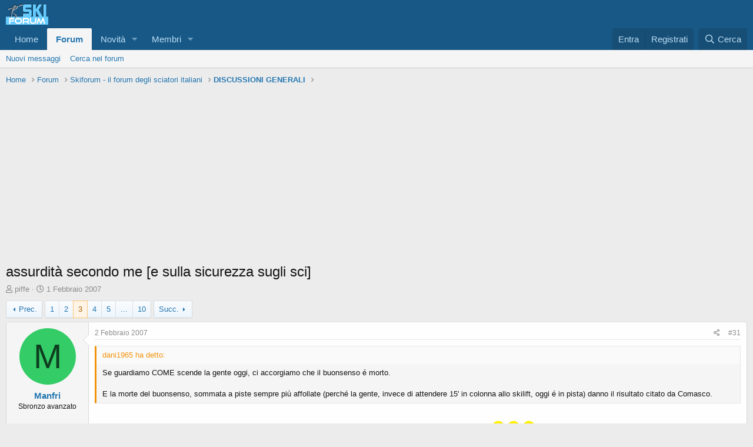

--- FILE ---
content_type: text/html; charset=utf-8
request_url: https://www.skiforum.it/board/index.php?threads/10531/page-3
body_size: 25622
content:
<!DOCTYPE html>
<html id="XF" lang="it-IT" dir="LTR"
	data-app="public"
	data-template="thread_view"
	data-container-key="node-10"
	data-content-key="thread-10531"
	data-logged-in="false"
	data-cookie-prefix="xf_"
	data-csrf="1767618204,4e26a00d76095e3fb780d2465655fe01"
	class="has-no-js template-thread_view"
	>
<head>
	<meta charset="utf-8" />
	<meta http-equiv="X-UA-Compatible" content="IE=Edge" />
	<meta name="viewport" content="width=device-width, initial-scale=1, viewport-fit=cover">

	
	
	

	<title>assurdità secondo me [e sulla sicurezza sugli sci] | Page 3 | SkiForum - Sci, turismo, sport e passione</title>

	<link rel="manifest" href="/board/webmanifest.php">
	
		<meta name="theme-color" content="#185886" />
	

	<meta name="apple-mobile-web-app-title" content="SkiForum">
	
		<link rel="apple-touch-icon" href="/board/data/assets/logo/logo-2017-definitivo_1_192.png">
	

	
		
		<meta name="description" content="Se guardiamo COME scende la gente oggi, ci accorgiamo che il buonsenso é morto.

E la morte del buonsenso, sommata a piste sempre più affollate (perché la..." />
		<meta property="og:description" content="Se guardiamo COME scende la gente oggi, ci accorgiamo che il buonsenso é morto.

E la morte del buonsenso, sommata a piste sempre più affollate (perché la gente, invece di attendere 15&#039; in colonna allo skilift, oggi é in pista) danno il risultato citato da Comasco.

E purtroppo è ormai..." />
		<meta property="twitter:description" content="Se guardiamo COME scende la gente oggi, ci accorgiamo che il buonsenso é morto.

E la morte del buonsenso, sommata a piste sempre più affollate (perché la gente, invece di attendere 15&#039; in colonna..." />
	
	
		<meta property="og:url" content="https://www.skiforum.it/board/index.php?threads/10531/" />
	
		<link rel="canonical" href="https://www.skiforum.it/board/index.php?threads/10531/page-3" />
	
		<link rel="prev" href="/board/index.php?threads/10531/page-2" />
	
		<link rel="next" href="/board/index.php?threads/10531/page-4" />
	

	
		
	
	
	<meta property="og:site_name" content="SkiForum - Sci, turismo, sport e passione" />


	
	
		
	
	
	<meta property="og:type" content="website" />


	
	
		
	
	
	
		<meta property="og:title" content="assurdità secondo me [e sulla sicurezza sugli sci]" />
		<meta property="twitter:title" content="assurdità secondo me [e sulla sicurezza sugli sci]" />
	


	
	
	
	

	
	

	


	<link rel="preload" href="/board/styles/fonts/fa/fa-regular-400.woff2?_v=5.15.3" as="font" type="font/woff2" crossorigin="anonymous" />


	<link rel="preload" href="/board/styles/fonts/fa/fa-solid-900.woff2?_v=5.15.3" as="font" type="font/woff2" crossorigin="anonymous" />


<link rel="preload" href="/board/styles/fonts/fa/fa-brands-400.woff2?_v=5.15.3" as="font" type="font/woff2" crossorigin="anonymous" />

	<link rel="stylesheet" href="/board/css.php?css=public%3Anormalize.css%2Cpublic%3Afa.css%2Cpublic%3Acore.less%2Cpublic%3Aapp.less&amp;s=1&amp;l=2&amp;d=1736973578&amp;k=ea04dfba27394e2ef9d97bc24933b87619ba38ba" />

	<link rel="stylesheet" href="/board/css.php?css=public%3Abb_code.less%2Cpublic%3Amessage.less%2Cpublic%3Ashare_controls.less%2Cpublic%3Aextra.less&amp;s=1&amp;l=2&amp;d=1736973578&amp;k=ee313bf0bc46c1a5b040e6670618878154021248" />

	
		<script src="/board/js/xf/preamble.min.js?_v=90ccb8e0"></script>
	


	
	
	<script async src="https://www.googletagmanager.com/gtag/js?id=G-0FHZ4C9T7N"></script>
	<script>
		window.dataLayer = window.dataLayer || [];
		function gtag(){dataLayer.push(arguments);}
		gtag('js', new Date());
		gtag('config', 'G-0FHZ4C9T7N', {
			// 
			
			
				'anonymize_ip': true,
			
		});
	</script>


			


	<!-- inizio ADV head code -->
	<script>
		var WidthBrowser  = window.innerWidth;
	</script>
	
	<script async src="https://securepubads.g.doubleclick.net/tag/js/gpt.js"></script>
	<script>
		window.googletag = window.googletag || {cmd: []};
		googletag.cmd.push(function() {
			if (WidthBrowser > 1200){
				googletag.defineSlot('/94629173/2021XfAlta970x250', [970, 250], 'div-gpt-ad-1639509502800-0').addService(googletag.pubads());
			}
			else {
				googletag.defineSlot('/94629173/2021XfAlta300x250', [300, 250], 'div-gpt-ad-1639511027160-0').addService(googletag.pubads());
			}
				googletag.pubads().enableSingleRequest();
		googletag.enableServices();
	  });
	</script>	
	<!-- fine ADV head code -->

	
	
	
	<!-- inizio ProjectADV head code -->
	<script src="//d27gtglsu4f4y2.cloudfront.net/prebid_hb_462_333.js" async></script>
	<!-- fine ProjectADV head code -->
	
	<!-- anti blocco annunci head code -->
	<script async src="https://fundingchoicesmessages.google.com/i/pub-7947518024006741?ers=1" nonce="CGnmAImkY5RoLcA5DAeu_A"></script><script nonce="CGnmAImkY5RoLcA5DAeu_A">(function() {function signalGooglefcPresent() {if (!window.frames['googlefcPresent']) {if (document.body) {const iframe = document.createElement('iframe'); iframe.style = 'width: 0; height: 0; border: none; z-index: -1000; left: -1000px; top: -1000px;'; iframe.style.display = 'none'; iframe.name = 'googlefcPresent'; document.body.appendChild(iframe);} else {setTimeout(signalGooglefcPresent, 0);}}}signalGooglefcPresent();})();</script>
	

	
</head>
<body data-template="thread_view">

<div class="p-pageWrapper" id="top">





<header class="p-header" id="header">
	<div class="p-header-inner">
		<div class="p-header-content">

			<div class="p-header-logo p-header-logo--image">
				<a href="https://www.skiforum.it">
					<img src="/board/data/assets/logo/logopng2.png" srcset="" alt="SkiForum - Sci, turismo, sport e passione"
						width="72" height="36" />
				</a>
			</div>

			
		</div>
	</div>
</header>





	<div class="p-navSticky p-navSticky--primary" data-xf-init="sticky-header">
		
	<nav class="p-nav">
		<div class="p-nav-inner">
			<button type="button" class="button--plain p-nav-menuTrigger button" data-xf-click="off-canvas" data-menu=".js-headerOffCanvasMenu" tabindex="0" aria-label="Menu"><span class="button-text">
				<i aria-hidden="true"></i>
			</span></button>

			<div class="p-nav-smallLogo">
				<a href="https://www.skiforum.it">
					<img src="/board/data/assets/logo/logopng2.png" srcset="" alt="SkiForum - Sci, turismo, sport e passione"
						width="72" height="36" />
				</a>
			</div>

			<div class="p-nav-scroller hScroller" data-xf-init="h-scroller" data-auto-scroll=".p-navEl.is-selected">
				<div class="hScroller-scroll">
					<ul class="p-nav-list js-offCanvasNavSource">
					
						<li>
							
	<div class="p-navEl " >
		

			
	
	<a href="https://www.skiforum.it"
		class="p-navEl-link "
		
		data-xf-key="1"
		data-nav-id="home">Home</a>


			

		
		
	</div>

						</li>
					
						<li>
							
	<div class="p-navEl is-selected" data-has-children="true">
		

			
	
	<a href="/board/index.php"
		class="p-navEl-link p-navEl-link--splitMenu "
		
		
		data-nav-id="forums">Forum</a>


			<a data-xf-key="2"
				data-xf-click="menu"
				data-menu-pos-ref="< .p-navEl"
				class="p-navEl-splitTrigger"
				role="button"
				tabindex="0"
				aria-label="Toggle expanded"
				aria-expanded="false"
				aria-haspopup="true"></a>

		
		
			<div class="menu menu--structural" data-menu="menu" aria-hidden="true">
				<div class="menu-content">
					
						
	
	
	<a href="/board/index.php?whats-new/posts/"
		class="menu-linkRow u-indentDepth0 js-offCanvasCopy "
		
		
		data-nav-id="newPosts">Nuovi messaggi</a>

	

					
						
	
	
	<a href="/board/index.php?search/&amp;type=post"
		class="menu-linkRow u-indentDepth0 js-offCanvasCopy "
		
		
		data-nav-id="searchForums">Cerca nel forum</a>

	

					
				</div>
			</div>
		
	</div>

						</li>
					
						<li>
							
	<div class="p-navEl " data-has-children="true">
		

			
	
	<a href="/board/index.php?whats-new/"
		class="p-navEl-link p-navEl-link--splitMenu "
		
		
		data-nav-id="whatsNew">Novità</a>


			<a data-xf-key="3"
				data-xf-click="menu"
				data-menu-pos-ref="< .p-navEl"
				class="p-navEl-splitTrigger"
				role="button"
				tabindex="0"
				aria-label="Toggle expanded"
				aria-expanded="false"
				aria-haspopup="true"></a>

		
		
			<div class="menu menu--structural" data-menu="menu" aria-hidden="true">
				<div class="menu-content">
					
						
	
	
	<a href="/board/index.php?whats-new/posts/"
		class="menu-linkRow u-indentDepth0 js-offCanvasCopy "
		 rel="nofollow"
		
		data-nav-id="whatsNewPosts">Nuovi messaggi</a>

	

					
						
	
	
	<a href="/board/index.php?whats-new/profile-posts/"
		class="menu-linkRow u-indentDepth0 js-offCanvasCopy "
		 rel="nofollow"
		
		data-nav-id="whatsNewProfilePosts">Nuovi stati in bacheca</a>

	

					
						
	
	
	<a href="/board/index.php?whats-new/latest-activity"
		class="menu-linkRow u-indentDepth0 js-offCanvasCopy "
		 rel="nofollow"
		
		data-nav-id="latestActivity">Ultime attività</a>

	

					
				</div>
			</div>
		
	</div>

						</li>
					
						<li>
							
	<div class="p-navEl " data-has-children="true">
		

			
	
	<a href="/board/index.php?members/"
		class="p-navEl-link p-navEl-link--splitMenu "
		
		
		data-nav-id="members">Membri</a>


			<a data-xf-key="4"
				data-xf-click="menu"
				data-menu-pos-ref="< .p-navEl"
				class="p-navEl-splitTrigger"
				role="button"
				tabindex="0"
				aria-label="Toggle expanded"
				aria-expanded="false"
				aria-haspopup="true"></a>

		
		
			<div class="menu menu--structural" data-menu="menu" aria-hidden="true">
				<div class="menu-content">
					
						
	
	
	<a href="/board/index.php?online/"
		class="menu-linkRow u-indentDepth0 js-offCanvasCopy "
		
		
		data-nav-id="currentVisitors">Visitatori attuali</a>

	

					
						
	
	
	<a href="/board/index.php?whats-new/profile-posts/"
		class="menu-linkRow u-indentDepth0 js-offCanvasCopy "
		 rel="nofollow"
		
		data-nav-id="newProfilePosts">Nuovi stati in bacheca</a>

	

					
						
	
	
	<a href="/board/index.php?search/&amp;type=profile_post"
		class="menu-linkRow u-indentDepth0 js-offCanvasCopy "
		
		
		data-nav-id="searchProfilePosts">Ricerca degli stati della bacheca</a>

	

					
				</div>
			</div>
		
	</div>

						</li>
					
					</ul>
				</div>
			</div>

			<div class="p-nav-opposite">
				<div class="p-navgroup p-account p-navgroup--guest">
					
						<a href="/board/index.php?login/" class="p-navgroup-link p-navgroup-link--textual p-navgroup-link--logIn"
							data-xf-click="overlay" data-follow-redirects="on">
							<span class="p-navgroup-linkText">Entra</span>
						</a>
						
							<a href="/board/index.php?register/" class="p-navgroup-link p-navgroup-link--textual p-navgroup-link--register"
								data-xf-click="overlay" data-follow-redirects="on">
								<span class="p-navgroup-linkText">Registrati</span>
							</a>
						
					
				</div>

				<div class="p-navgroup p-discovery">
					<a href="/board/index.php?whats-new/"
						class="p-navgroup-link p-navgroup-link--iconic p-navgroup-link--whatsnew"
						aria-label="Cosa c&#039;è di nuovo?"
						title="Cosa c&#039;è di nuovo?">
						<i aria-hidden="true"></i>
						<span class="p-navgroup-linkText">Cosa c'è di nuovo?</span>
					</a>

					
						<a href="/board/index.php?search/"
							class="p-navgroup-link p-navgroup-link--iconic p-navgroup-link--search"
							data-xf-click="menu"
							data-xf-key="/"
							aria-label="Cerca"
							aria-expanded="false"
							aria-haspopup="true"
							title="Cerca">
							<i aria-hidden="true"></i>
							<span class="p-navgroup-linkText">Cerca</span>
						</a>
						<div class="menu menu--structural menu--wide" data-menu="menu" aria-hidden="true">
							<form action="/board/index.php?search/search" method="post"
								class="menu-content"
								data-xf-init="quick-search">

								<h3 class="menu-header">Cerca</h3>
								
								<div class="menu-row">
									
										<div class="inputGroup inputGroup--joined">
											<input type="text" class="input" name="keywords" placeholder="Cerca..." aria-label="Cerca" data-menu-autofocus="true" />
											
			<select name="constraints" class="js-quickSearch-constraint input" aria-label="Search within">
				<option value="">In tutto il sito</option>
<option value="{&quot;search_type&quot;:&quot;post&quot;}">Discussioni</option>
<option value="{&quot;search_type&quot;:&quot;post&quot;,&quot;c&quot;:{&quot;nodes&quot;:[10],&quot;child_nodes&quot;:1}}">In questo forum</option>
<option value="{&quot;search_type&quot;:&quot;post&quot;,&quot;c&quot;:{&quot;thread&quot;:10531}}">In questa discussione</option>

			</select>
		
										</div>
									
								</div>

								
								<div class="menu-row">
									<label class="iconic"><input type="checkbox"  name="c[title_only]" value="1" /><i aria-hidden="true"></i><span class="iconic-label">Cerca solo i titoli

												
													<span tabindex="0" role="button"
														data-xf-init="tooltip" data-trigger="hover focus click" title="Tags will also be searched">

														<i class="fa--xf far fa-question-circle u-muted u-smaller" aria-hidden="true"></i>
													</span></span></label>

								</div>
								
								<div class="menu-row">
									<div class="inputGroup">
										<span class="inputGroup-text" id="ctrl_search_menu_by_member">Da:</span>
										<input type="text" class="input" name="c[users]" data-xf-init="auto-complete" placeholder="Utente" aria-labelledby="ctrl_search_menu_by_member" />
									</div>
								</div>
								<div class="menu-footer">
									<span class="menu-footer-controls">
										<button type="submit" class="button--primary button button--icon button--icon--search"><span class="button-text">Cerca</span></button>
										<a href="/board/index.php?search/" class="button"><span class="button-text">Ricerca avanzata...</span></a>
									</span>
								</div>

								<input type="hidden" name="_xfToken" value="1767618204,4e26a00d76095e3fb780d2465655fe01" />
							</form>
						</div>
					
				</div>
			</div>
		</div>
	</nav>

	</div>
	
	
		<div class="p-sectionLinks">
			<div class="p-sectionLinks-inner hScroller" data-xf-init="h-scroller">
				<div class="hScroller-scroll">
					<ul class="p-sectionLinks-list">
					
						<li>
							
	<div class="p-navEl " >
		

			
	
	<a href="/board/index.php?whats-new/posts/"
		class="p-navEl-link "
		
		data-xf-key="alt+1"
		data-nav-id="newPosts">Nuovi messaggi</a>


			

		
		
	</div>

						</li>
					
						<li>
							
	<div class="p-navEl " >
		

			
	
	<a href="/board/index.php?search/&amp;type=post"
		class="p-navEl-link "
		
		data-xf-key="alt+2"
		data-nav-id="searchForums">Cerca nel forum</a>


			

		
		
	</div>

						</li>
					
					</ul>
				</div>
			</div>
		</div>
	



<div class="offCanvasMenu offCanvasMenu--nav js-headerOffCanvasMenu" data-menu="menu" aria-hidden="true" data-ocm-builder="navigation">
	<div class="offCanvasMenu-backdrop" data-menu-close="true"></div>
	<div class="offCanvasMenu-content">
		<div class="offCanvasMenu-header">
			Menu
			<a class="offCanvasMenu-closer" data-menu-close="true" role="button" tabindex="0" aria-label="Chiudi"></a>
		</div>
		
			<div class="p-offCanvasRegisterLink">
				<div class="offCanvasMenu-linkHolder">
					<a href="/board/index.php?login/" class="offCanvasMenu-link" data-xf-click="overlay" data-menu-close="true">
						Entra
					</a>
				</div>
				<hr class="offCanvasMenu-separator" />
				
					<div class="offCanvasMenu-linkHolder">
						<a href="/board/index.php?register/" class="offCanvasMenu-link" data-xf-click="overlay" data-menu-close="true">
							Registrati
						</a>
					</div>
					<hr class="offCanvasMenu-separator" />
				
			</div>
		
		<div class="js-offCanvasNavTarget"></div>
		<div class="offCanvasMenu-installBanner js-installPromptContainer" style="display: none;" data-xf-init="install-prompt">
			<div class="offCanvasMenu-installBanner-header">Install the app</div>
			<button type="button" class="js-installPromptButton button"><span class="button-text">Install</span></button>
		</div>
	</div>
</div>
	
<div class="p-body">
	<div class="p-body-inner">
		<!--XF:EXTRA_OUTPUT-->

		

		

		
		
	
		<ul class="p-breadcrumbs "
			itemscope itemtype="https://schema.org/BreadcrumbList">
		
			

			
			
				
				
	<li itemprop="itemListElement" itemscope itemtype="https://schema.org/ListItem">
		<a href="https://www.skiforum.it" itemprop="item">
			<span itemprop="name">Home</span>
		</a>
		<meta itemprop="position" content="1" />
	</li>

			

			
				
				
	<li itemprop="itemListElement" itemscope itemtype="https://schema.org/ListItem">
		<a href="/board/index.php" itemprop="item">
			<span itemprop="name">Forum</span>
		</a>
		<meta itemprop="position" content="2" />
	</li>

			
			
				
				
	<li itemprop="itemListElement" itemscope itemtype="https://schema.org/ListItem">
		<a href="/board/index.php#skiforum-il-forum-degli-sciatori-italiani.3" itemprop="item">
			<span itemprop="name">Skiforum - il forum degli sciatori italiani</span>
		</a>
		<meta itemprop="position" content="3" />
	</li>

			
				
				
	<li itemprop="itemListElement" itemscope itemtype="https://schema.org/ListItem">
		<a href="/board/index.php?forums/10/" itemprop="item">
			<span itemprop="name">DISCUSSIONI GENERALI</span>
		</a>
		<meta itemprop="position" content="4" />
	</li>

			

		
		</ul>
	

		

		
	<noscript class="js-jsWarning"><div class="blockMessage blockMessage--important blockMessage--iconic u-noJsOnly">JavaScript è disabilitato. Per una migliore esperienza si prega di attivare JavaScript sul suo browser.</div></noscript>

		
	<div class="blockMessage blockMessage--important blockMessage--iconic js-browserWarning" style="display: none">You are using an out of date browser. It  may not display this or other websites correctly.<br />You should upgrade or use an <a href="https://www.google.com/chrome/browser/" target="_blank">alternative browser</a>.</div>


		
			<div class="p-body-header">
			
				
					<div class="p-title ">
					
						
							<h1 class="p-title-value">assurdità secondo me [e sulla sicurezza sugli sci]</h1>
						
						
					
					</div>
				

				
					<div class="p-description">
	<ul class="listInline listInline--bullet">
		<li>
			<i class="fa--xf far fa-user" aria-hidden="true" title="Autore discussione"></i>
			<span class="u-srOnly">Autore discussione</span>

			<a href="/board/index.php?members/2901/" class="username  u-concealed" dir="auto" data-user-id="2901" data-xf-init="member-tooltip">piffe</a>
		</li>
		<li>
			<i class="fa--xf far fa-clock" aria-hidden="true" title="Data d&amp;#039;inizio"></i>
			<span class="u-srOnly">Data d'inizio</span>

			<a href="/board/index.php?threads/10531/" class="u-concealed"><time  class="u-dt" dir="auto" datetime="2007-02-01T20:51:14+0000" data-time="1170363074" data-date-string="1 Febbraio 2007" data-time-string="20:51" title="1 Febbraio 2007 alle 20:51">1 Febbraio 2007</time></a>
		</li>
		
	</ul>
</div>
				
			
			</div>
		

		<div class="p-body-main  ">
			
			<div class="p-body-contentCol"></div>
			

			

			<div class="p-body-content">
				
				<div class="p-body-pageContent">










	
	
	
		
	
	
	


	
	
	
		
	
	
	


	
	
		
	
	
	


	
	












	

	
		
	



















<div class="block block--messages" data-xf-init="" data-type="post" data-href="/board/index.php?inline-mod/" data-search-target="*">

	<span class="u-anchorTarget" id="posts"></span>

	
		
	

	

	<div class="block-outer"><div class="block-outer-main"><nav class="pageNavWrapper pageNavWrapper--mixed ">



<div class="pageNav  pageNav--skipEnd">
	
		<a href="/board/index.php?threads/10531/page-2" class="pageNav-jump pageNav-jump--prev">Prec.</a>
	

	<ul class="pageNav-main">
		

	
		<li class="pageNav-page "><a href="/board/index.php?threads/10531/">1</a></li>
	


		

		
			

	
		<li class="pageNav-page pageNav-page--earlier"><a href="/board/index.php?threads/10531/page-2">2</a></li>
	

		
			

	
		<li class="pageNav-page pageNav-page--current "><a href="/board/index.php?threads/10531/page-3">3</a></li>
	

		
			

	
		<li class="pageNav-page pageNav-page--later"><a href="/board/index.php?threads/10531/page-4">4</a></li>
	

		
			

	
		<li class="pageNav-page pageNav-page--later"><a href="/board/index.php?threads/10531/page-5">5</a></li>
	

		

		
			
				<li class="pageNav-page pageNav-page--skip pageNav-page--skipEnd">
					<a data-xf-init="tooltip" title="Vai alla pagina"
						data-xf-click="menu"
						role="button" tabindex="0" aria-expanded="false" aria-haspopup="true">...</a>
					

	<div class="menu menu--pageJump" data-menu="menu" aria-hidden="true">
		<div class="menu-content">
			<h4 class="menu-header">Vai alla pagina</h4>
			<div class="menu-row" data-xf-init="page-jump" data-page-url="/board/index.php?threads/10531/page-%page%">
				<div class="inputGroup inputGroup--numbers">
					<div class="inputGroup inputGroup--numbers inputNumber" data-xf-init="number-box"><input type="number" pattern="\d*" class="input input--number js-numberBoxTextInput input input--numberNarrow js-pageJumpPage" value="6"  min="1" max="10" step="1" required="required" data-menu-autofocus="true" /></div>
					<span class="inputGroup-text"><button type="button" class="js-pageJumpGo button"><span class="button-text">Vai</span></button></span>
				</div>
			</div>
		</div>
	</div>

				</li>
			
		

		

	
		<li class="pageNav-page "><a href="/board/index.php?threads/10531/page-10">10</a></li>
	

	</ul>

	
		<a href="/board/index.php?threads/10531/page-4" class="pageNav-jump pageNav-jump--next">Succ.</a>
	
</div>

<div class="pageNavSimple">
	
		<a href="/board/index.php?threads/10531/"
			class="pageNavSimple-el pageNavSimple-el--first"
			data-xf-init="tooltip" title="Primo">
			<i aria-hidden="true"></i> <span class="u-srOnly">Primo</span>
		</a>
		<a href="/board/index.php?threads/10531/page-2" class="pageNavSimple-el pageNavSimple-el--prev">
			<i aria-hidden="true"></i> Prec.
		</a>
	

	<a class="pageNavSimple-el pageNavSimple-el--current"
		data-xf-init="tooltip" title="Vai alla pagina"
		data-xf-click="menu" role="button" tabindex="0" aria-expanded="false" aria-haspopup="true">
		3 di 10
	</a>
	

	<div class="menu menu--pageJump" data-menu="menu" aria-hidden="true">
		<div class="menu-content">
			<h4 class="menu-header">Vai alla pagina</h4>
			<div class="menu-row" data-xf-init="page-jump" data-page-url="/board/index.php?threads/10531/page-%page%">
				<div class="inputGroup inputGroup--numbers">
					<div class="inputGroup inputGroup--numbers inputNumber" data-xf-init="number-box"><input type="number" pattern="\d*" class="input input--number js-numberBoxTextInput input input--numberNarrow js-pageJumpPage" value="3"  min="1" max="10" step="1" required="required" data-menu-autofocus="true" /></div>
					<span class="inputGroup-text"><button type="button" class="js-pageJumpGo button"><span class="button-text">Vai</span></button></span>
				</div>
			</div>
		</div>
	</div>


	
		<a href="/board/index.php?threads/10531/page-4" class="pageNavSimple-el pageNavSimple-el--next">
			Succ. <i aria-hidden="true"></i>
		</a>
		<a href="/board/index.php?threads/10531/page-10"
			class="pageNavSimple-el pageNavSimple-el--last"
			data-xf-init="tooltip" title="Ultimo">
			<i aria-hidden="true"></i> <span class="u-srOnly">Ultimo</span>
		</a>
	
</div>

</nav>



</div></div>

	

	
		
	<div class="block-outer js-threadStatusField"></div>

	

	<div class="block-container lbContainer"
		data-xf-init="lightbox select-to-quote"
		data-message-selector=".js-post"
		data-lb-id="thread-10531"
		data-lb-universal="0">

		<div class="block-body js-replyNewMessageContainer">
			
				

					

					
						

	
	

	

	
	<article class="message message--post js-post js-inlineModContainer  "
		data-author="Manfri"
		data-content="post-209173"
		id="js-post-209173"
		itemscope itemtype="https://schema.org/Comment" itemid="https://www.skiforum.it/board/index.php?posts/209173/">

		
			<meta itemprop="mainEntity" itemscope itemtype="https://schema.org/DiscussionForumPosting" itemid="https://www.skiforum.it/board/index.php?threads/10531/" />
		

		<span class="u-anchorTarget" id="post-209173"></span>

		
			<div class="message-inner">
				
					<div class="message-cell message-cell--user">
						

	<section class="message-user"
		itemprop="author" itemscope itemtype="https://schema.org/Person" itemid="https://www.skiforum.it/board/index.php?members/636/">

		
			<meta itemprop="url" content="https://www.skiforum.it/board/index.php?members/636/" />
		

		<div class="message-avatar ">
			<div class="message-avatar-wrapper">
				<a href="/board/index.php?members/636/" class="avatar avatar--m avatar--default avatar--default--dynamic" data-user-id="636" data-xf-init="member-tooltip" style="background-color: #33cc66; color: #0f3d1f">
			<span class="avatar-u636-m" role="img" aria-label="Manfri">M</span> 
		</a>
				
			</div>
		</div>
		<div class="message-userDetails">
			<h4 class="message-name"><a href="/board/index.php?members/636/" class="username " dir="auto" data-user-id="636" data-xf-init="member-tooltip"><span itemprop="name">Manfri</span></a></h4>
			<h5 class="userTitle message-userTitle" dir="auto" itemprop="jobTitle">Sbronzo avanzato</h5>
			
		</div>
		
			
			
		
		<span class="message-userArrow"></span>
	</section>

					</div>
				

				
					<div class="message-cell message-cell--main">
					
						<div class="message-main js-quickEditTarget">

							
								

	<header class="message-attribution message-attribution--split">
		<ul class="message-attribution-main listInline ">
			
			
			<li class="u-concealed">
				<a href="/board/index.php?threads/10531/post-209173" rel="nofollow">
					<time  class="u-dt" dir="auto" datetime="2007-02-02T17:29:01+0000" data-time="1170437341" data-date-string="2 Febbraio 2007" data-time-string="17:29" title="2 Febbraio 2007 alle 17:29" itemprop="datePublished">2 Febbraio 2007</time>
				</a>
			</li>
			
		</ul>

		<ul class="message-attribution-opposite message-attribution-opposite--list ">
			
			<li>
				<a href="/board/index.php?threads/10531/post-209173"
					class="message-attribution-gadget"
					data-xf-init="share-tooltip"
					data-href="/board/index.php?posts/209173/share"
					aria-label="Condividi"
					rel="nofollow">
					<i class="fa--xf far fa-share-alt" aria-hidden="true"></i>
				</a>
			</li>
			
			
				<li>
					<a href="/board/index.php?threads/10531/post-209173" rel="nofollow">
						#31
					</a>
				</li>
			
		</ul>
	</header>

							

							<div class="message-content js-messageContent">
							

								
									
	
	
	

								

								
									
	

	<div class="message-userContent lbContainer js-lbContainer "
		data-lb-id="post-209173"
		data-lb-caption-desc="Manfri &middot; 2 Febbraio 2007 alle 17:29">

		

		<article class="message-body js-selectToQuote">
			
				
			

			<div itemprop="text">
				
					<div class="bbWrapper"><blockquote data-attributes="" data-quote="dani1965" data-source=""
	class="bbCodeBlock bbCodeBlock--expandable bbCodeBlock--quote js-expandWatch">
	
		<div class="bbCodeBlock-title">
			
				dani1965 ha detto:
			
		</div>
	
	<div class="bbCodeBlock-content">
		
		<div class="bbCodeBlock-expandContent js-expandContent ">
			Se guardiamo COME scende la gente oggi, ci accorgiamo che il buonsenso é morto.<br />
<br />
E la morte del buonsenso, sommata a piste sempre più affollate (perché la gente, invece di attendere 15&#039; in colonna allo skilift, oggi é in pista) danno il risultato citato da Comasco.
		</div>
		<div class="bbCodeBlock-expandLink js-expandLink"><a role="button" tabindex="0">Clicca per espandere...</a></div>
	</div>
</blockquote><br />
E purtroppo è ormai putrefatto... e lo si vede OVUNQUE, mi stupirei che la gente migliorasse sulle piste  <img src="[data-uri]" class="smilie smilie--sprite smilie--sprite3" alt=":(" title="Frown    :(" loading="lazy" data-shortname=":(" />  <img src="[data-uri]" class="smilie smilie--sprite smilie--sprite3" alt=":(" title="Frown    :(" loading="lazy" data-shortname=":(" />  <img src="[data-uri]" class="smilie smilie--sprite smilie--sprite3" alt=":(" title="Frown    :(" loading="lazy" data-shortname=":(" /></div>
				
			</div>

			<div class="js-selectToQuoteEnd">&nbsp;</div>
			
				

	
	

	

		
		

	


			
		</article>

		

		
	</div>

								

								
									
	

								

								
									
	

								

							
							</div>

							
								
	<footer class="message-footer">
		

		<div class="reactionsBar js-reactionsList ">
			
		</div>

		<div class="js-historyTarget message-historyTarget toggleTarget" data-href="trigger-href"></div>
	</footer>

							
						</div>

					
					</div>
				
			</div>
		
	</article>

	
	

					

					

				

					

					
						

	
	

	

	
	<article class="message message--post js-post js-inlineModContainer  "
		data-author="iceman"
		data-content="post-209178"
		id="js-post-209178"
		itemscope itemtype="https://schema.org/Comment" itemid="https://www.skiforum.it/board/index.php?posts/209178/">

		
			<meta itemprop="mainEntity" itemscope itemtype="https://schema.org/DiscussionForumPosting" itemid="https://www.skiforum.it/board/index.php?threads/10531/" />
		

		<span class="u-anchorTarget" id="post-209178"></span>

		
			<div class="message-inner">
				
					<div class="message-cell message-cell--user">
						

	<section class="message-user"
		itemprop="author" itemscope itemtype="https://schema.org/Person" itemid="https://www.skiforum.it/board/index.php?members/1447/">

		
			<meta itemprop="url" content="https://www.skiforum.it/board/index.php?members/1447/" />
		

		<div class="message-avatar ">
			<div class="message-avatar-wrapper">
				<a href="/board/index.php?members/1447/" class="avatar avatar--m avatar--default avatar--default--dynamic" data-user-id="1447" data-xf-init="member-tooltip" style="background-color: #29a3a3; color: #051414">
			<span class="avatar-u1447-m" role="img" aria-label="iceman">I</span> 
		</a>
				
			</div>
		</div>
		<div class="message-userDetails">
			<h4 class="message-name"><a href="/board/index.php?members/1447/" class="username " dir="auto" data-user-id="1447" data-xf-init="member-tooltip"><span itemprop="name">iceman</span></a></h4>
			<h5 class="userTitle message-userTitle" dir="auto" itemprop="jobTitle">Active member</h5>
			
		</div>
		
			
			
		
		<span class="message-userArrow"></span>
	</section>

					</div>
				

				
					<div class="message-cell message-cell--main">
					
						<div class="message-main js-quickEditTarget">

							
								

	<header class="message-attribution message-attribution--split">
		<ul class="message-attribution-main listInline ">
			
			
			<li class="u-concealed">
				<a href="/board/index.php?threads/10531/post-209178" rel="nofollow">
					<time  class="u-dt" dir="auto" datetime="2007-02-02T17:33:08+0000" data-time="1170437588" data-date-string="2 Febbraio 2007" data-time-string="17:33" title="2 Febbraio 2007 alle 17:33" itemprop="datePublished">2 Febbraio 2007</time>
				</a>
			</li>
			
		</ul>

		<ul class="message-attribution-opposite message-attribution-opposite--list ">
			
			<li>
				<a href="/board/index.php?threads/10531/post-209178"
					class="message-attribution-gadget"
					data-xf-init="share-tooltip"
					data-href="/board/index.php?posts/209178/share"
					aria-label="Condividi"
					rel="nofollow">
					<i class="fa--xf far fa-share-alt" aria-hidden="true"></i>
				</a>
			</li>
			
			
				<li>
					<a href="/board/index.php?threads/10531/post-209178" rel="nofollow">
						#32
					</a>
				</li>
			
		</ul>
	</header>

							

							<div class="message-content js-messageContent">
							

								
									
	
	
	

								

								
									
	

	<div class="message-userContent lbContainer js-lbContainer "
		data-lb-id="post-209178"
		data-lb-caption-desc="iceman &middot; 2 Febbraio 2007 alle 17:33">

		

		<article class="message-body js-selectToQuote">
			
				
			

			<div itemprop="text">
				
					<div class="bbWrapper"><b>Re: assurdità secondo me</b><br />
<br />




<blockquote data-attributes="" data-quote="__RicHard" data-source=""
	class="bbCodeBlock bbCodeBlock--expandable bbCodeBlock--quote js-expandWatch">
	
		<div class="bbCodeBlock-title">
			
				__RicHard ha detto:
			
		</div>
	
	<div class="bbCodeBlock-content">
		
		<div class="bbCodeBlock-expandContent js-expandContent ">
			



<blockquote data-attributes="" data-quote="iceman" data-source=""
	class="bbCodeBlock bbCodeBlock--expandable bbCodeBlock--quote js-expandWatch">
	
		<div class="bbCodeBlock-title">
			
				iceman ha detto:
			
		</div>
	
	<div class="bbCodeBlock-content">
		
		<div class="bbCodeBlock-expandContent js-expandContent ">
			Mah dai non diciamo stronzate !!!!!! &quot;dovrebbero dediacre piste all&#039;alta velocità&quot;........ma ti pare una roba possibile?
		</div>
		<div class="bbCodeBlock-expandLink js-expandLink"><a role="button" tabindex="0">Clicca per espandere...</a></div>
	</div>
</blockquote>Vuoi una risposta?! Si!<br />
Infatti...in alcune zone già lo fanno.<br />
Magari solo una pista, ma li si concentrano tutti coloro che vogliono correre e magari anche solo misurare la loro prestazione con un cronometro. Secondo me è un&#039;idea ottima che sottrarrebbe anche una sola pista per comprensorio ma lascerebbe libere molte persone di mettersi alla prova senza mettere in pericolo la vita degli altri.<br />
Cosa ci sarebbe di strano?<br />
 :shock:
		</div>
		<div class="bbCodeBlock-expandLink js-expandLink"><a role="button" tabindex="0">Clicca per espandere...</a></div>
	</div>
</blockquote><br />
<br />
Peste in cui misurare il tempo su tracciati ok, quelle esistono già da tempo, ma piste in campo libero in cui andare giù a manetta e basta mi sembra una roba un po&#039; assurda  <img src="[data-uri]" class="smilie smilie--sprite smilie--sprite8" alt=":D" title="Big grin    :D" loading="lazy" data-shortname=":D" /></div>
				
			</div>

			<div class="js-selectToQuoteEnd">&nbsp;</div>
			
				

	
	

	

		
		

	


			
		</article>

		

		
	</div>

								

								
									
	

								

								
									
	

								

							
							</div>

							
								
	<footer class="message-footer">
		

		<div class="reactionsBar js-reactionsList ">
			
		</div>

		<div class="js-historyTarget message-historyTarget toggleTarget" data-href="trigger-href"></div>
	</footer>

							
						</div>

					
					</div>
				
			</div>
		
	</article>

	
	

					

					

				

					

					
						

	
	

	

	
	<article class="message message--post js-post js-inlineModContainer  "
		data-author="Puccio"
		data-content="post-209205"
		id="js-post-209205"
		itemscope itemtype="https://schema.org/Comment" itemid="https://www.skiforum.it/board/index.php?posts/209205/">

		
			<meta itemprop="mainEntity" itemscope itemtype="https://schema.org/DiscussionForumPosting" itemid="https://www.skiforum.it/board/index.php?threads/10531/" />
		

		<span class="u-anchorTarget" id="post-209205"></span>

		
			<div class="message-inner">
				
					<div class="message-cell message-cell--user">
						

	<section class="message-user"
		itemprop="author" itemscope itemtype="https://schema.org/Person" itemid="https://www.skiforum.it/board/index.php?members/1299/">

		
			<meta itemprop="url" content="https://www.skiforum.it/board/index.php?members/1299/" />
		

		<div class="message-avatar ">
			<div class="message-avatar-wrapper">
				<a href="/board/index.php?members/1299/" class="avatar avatar--m avatar--default avatar--default--dynamic" data-user-id="1299" data-xf-init="member-tooltip" style="background-color: #ad33cc; color: #e7c2f0">
			<span class="avatar-u1299-m" role="img" aria-label="Puccio">P</span> 
		</a>
				
			</div>
		</div>
		<div class="message-userDetails">
			<h4 class="message-name"><a href="/board/index.php?members/1299/" class="username " dir="auto" data-user-id="1299" data-xf-init="member-tooltip"><span itemprop="name">Puccio</span></a></h4>
			<h5 class="userTitle message-userTitle" dir="auto" itemprop="jobTitle">In pausa</h5>
			
		</div>
		
			
			
		
		<span class="message-userArrow"></span>
	</section>

					</div>
				

				
					<div class="message-cell message-cell--main">
					
						<div class="message-main js-quickEditTarget">

							
								

	<header class="message-attribution message-attribution--split">
		<ul class="message-attribution-main listInline ">
			
			
			<li class="u-concealed">
				<a href="/board/index.php?threads/10531/post-209205" rel="nofollow">
					<time  class="u-dt" dir="auto" datetime="2007-02-02T18:25:22+0000" data-time="1170440722" data-date-string="2 Febbraio 2007" data-time-string="18:25" title="2 Febbraio 2007 alle 18:25" itemprop="datePublished">2 Febbraio 2007</time>
				</a>
			</li>
			
		</ul>

		<ul class="message-attribution-opposite message-attribution-opposite--list ">
			
			<li>
				<a href="/board/index.php?threads/10531/post-209205"
					class="message-attribution-gadget"
					data-xf-init="share-tooltip"
					data-href="/board/index.php?posts/209205/share"
					aria-label="Condividi"
					rel="nofollow">
					<i class="fa--xf far fa-share-alt" aria-hidden="true"></i>
				</a>
			</li>
			
			
				<li>
					<a href="/board/index.php?threads/10531/post-209205" rel="nofollow">
						#33
					</a>
				</li>
			
		</ul>
	</header>

							

							<div class="message-content js-messageContent">
							

								
									
	
	
	

								

								
									
	

	<div class="message-userContent lbContainer js-lbContainer "
		data-lb-id="post-209205"
		data-lb-caption-desc="Puccio &middot; 2 Febbraio 2007 alle 18:25">

		

		<article class="message-body js-selectToQuote">
			
				
			

			<div itemprop="text">
				
					<div class="bbWrapper">penso che tu abbia centrato il punto..in italia di divieti ce n&#039;e una caterva, peccato che nessuno li faccia rispettare..basta vedere quante persone guidano parlando al cellulare..<br />
lo so bene che e impossibile ridurre il rischio a zero, ma quando uno si vede recapitare un bel 200euri di multa e ritiro dello skipass, la volta dopo ci pensa due volte prima di fare il pirla..e un aiuto a ridurre i numeri, che per me e molto importante..[/quote]<br />
<br />
//////////////////////////////////////////////////////////////////////////////////////////////////////////////////////////<br />
<br />
<br />
Qui si continua a confondere la Montagna, la Neve e lo Sport con le regole di tutti i giorni!!!!!<br />
Ragazzi miei vi ricordo che stiamo parlando di Sport, di Hobby e Passione e non della Regolamentazione del Codice della Strada!<br />
<br />
Naturalmente mi aspettavo la classica frase &quot;Piove Governo Ladro&quot; oppure come scritto qui sopra &quot;Le Regole ci sono ma nessuno le fa Rispettare&quot;!!!!! Cosa dovremmo fare? Mettere ad ogni angolo delle Piste 2 Poliziotti con penna e verbali? Ma quanti Poliziotti servirebbero per controllare un territorio Alpino vasto come quello dei Comprensori Sciistici? Vallo a dire agli abitanti di Napoli o Palermo dove in quertieri popolari con 300000 abitanti ci sono al massimo 7/8 Carabinieri nel territorio!<br />
Io dico di farla finita di nascondersi dietro le solite scuse!!! La classica Pattuglia composta da 2 Carabinieri non potrà mai controllare 50000 persone che se ne vanno a zonzo per le Montagne!!!!! In parole povere le FF.OO effettuano un Servizio di Presidio, Vigilanza e di Pronto Impiego ma non riuscirebbero mai a prevenire tutte le Infrazioni che avvengono ogni 15 secondi!!!!!<br />
<br />
La mia risposta è quindi scontata:<br />
L&#039;educazione non la deve dare lo Stato ma la Famiglia, se un ragazzo cresce da una sana famiglia e si circonda di amici saggi state pur certi e sicuri che quella persona cercherà di rispettare tutte le regole previste ma se lo stesso ragazzo non ha ricevuto negli anni un&#039;eduzione corretta ed è abituato a fare sempre ciò che vuole, bè, anche nel suo Sport preferito come nella vita quotidiana si comporterà sempre come un COGLIONE!!!!!<br />
<br />
Già siamo con gli occhi puntati tutti i giorni, mettiamo anche un controllo a tappeto negli Sport che facciamo e così potremmo andare a cercare un pò di svago magari dentro una Cella di qualche Carcere!!!</div>
				
			</div>

			<div class="js-selectToQuoteEnd">&nbsp;</div>
			
				

	
	

	

		
		

	


			
		</article>

		

		
	</div>

								

								
									
	

								

								
									
	

								

							
							</div>

							
								
	<footer class="message-footer">
		

		<div class="reactionsBar js-reactionsList ">
			
		</div>

		<div class="js-historyTarget message-historyTarget toggleTarget" data-href="trigger-href"></div>
	</footer>

							
						</div>

					
					</div>
				
			</div>
		
	</article>

	
	

					

					

				

					

					
						

	
	

	

	
	<article class="message message--post js-post js-inlineModContainer  "
		data-author="Vonreiter"
		data-content="post-209214"
		id="js-post-209214"
		itemscope itemtype="https://schema.org/Comment" itemid="https://www.skiforum.it/board/index.php?posts/209214/">

		
			<meta itemprop="mainEntity" itemscope itemtype="https://schema.org/DiscussionForumPosting" itemid="https://www.skiforum.it/board/index.php?threads/10531/" />
		

		<span class="u-anchorTarget" id="post-209214"></span>

		
			<div class="message-inner">
				
					<div class="message-cell message-cell--user">
						

	<section class="message-user"
		itemprop="author" itemscope itemtype="https://schema.org/Person" itemid="https://www.skiforum.it/board/index.php?members/2450/">

		
			<meta itemprop="url" content="https://www.skiforum.it/board/index.php?members/2450/" />
		

		<div class="message-avatar ">
			<div class="message-avatar-wrapper">
				<a href="/board/index.php?members/2450/" class="avatar avatar--m avatar--default avatar--default--dynamic" data-user-id="2450" data-xf-init="member-tooltip" style="background-color: #66cc99; color: #206040">
			<span class="avatar-u2450-m" role="img" aria-label="Vonreiter">V</span> 
		</a>
				
			</div>
		</div>
		<div class="message-userDetails">
			<h4 class="message-name"><a href="/board/index.php?members/2450/" class="username " dir="auto" data-user-id="2450" data-xf-init="member-tooltip"><span itemprop="name">Vonreiter</span></a></h4>
			<h5 class="userTitle message-userTitle" dir="auto" itemprop="jobTitle">New member</h5>
			
		</div>
		
			
			
		
		<span class="message-userArrow"></span>
	</section>

					</div>
				

				
					<div class="message-cell message-cell--main">
					
						<div class="message-main js-quickEditTarget">

							
								

	<header class="message-attribution message-attribution--split">
		<ul class="message-attribution-main listInline ">
			
			
			<li class="u-concealed">
				<a href="/board/index.php?threads/10531/post-209214" rel="nofollow">
					<time  class="u-dt" dir="auto" datetime="2007-02-02T18:41:01+0000" data-time="1170441661" data-date-string="2 Febbraio 2007" data-time-string="18:41" title="2 Febbraio 2007 alle 18:41" itemprop="datePublished">2 Febbraio 2007</time>
				</a>
			</li>
			
		</ul>

		<ul class="message-attribution-opposite message-attribution-opposite--list ">
			
			<li>
				<a href="/board/index.php?threads/10531/post-209214"
					class="message-attribution-gadget"
					data-xf-init="share-tooltip"
					data-href="/board/index.php?posts/209214/share"
					aria-label="Condividi"
					rel="nofollow">
					<i class="fa--xf far fa-share-alt" aria-hidden="true"></i>
				</a>
			</li>
			
			
				<li>
					<a href="/board/index.php?threads/10531/post-209214" rel="nofollow">
						#34
					</a>
				</li>
			
		</ul>
	</header>

							

							<div class="message-content js-messageContent">
							

								
									
	
	
	

								

								
									
	

	<div class="message-userContent lbContainer js-lbContainer "
		data-lb-id="post-209214"
		data-lb-caption-desc="Vonreiter &middot; 2 Febbraio 2007 alle 18:41">

		

		<article class="message-body js-selectToQuote">
			
				
			

			<div itemprop="text">
				
					<div class="bbWrapper">ho scritto ieri e anche stasera in un post simile quello che penso anche sul tipo di materiali utilizzati dai vari livelli di sciatori &quot; della Domenica&quot;... <br />
<br />
Quoto Papera per la minuziosa analisi di come si deve sciare se vuoi divertirti devi considerare tutti i possibili imprevisti prima di sparare la discesa ovvero spazi, visibilita, gente , traiettorie di quelli che sciano.. e poi il tuo spazio di salvataggio..  <br />
<br />
Statisticamente pensiamo al traffico delle strade .. macchine sempre piu sofisticate ma aumentando il numero cresce la casistica di incidenti...e qui e =<br />
<br />
Piste per alta velocita... ce ne sono ma cosa vuol dire ??? cimentarsi in percorso di porte blu e rosse.. sai che succede che ci vanno i poveri fissati che vanno cmq giu dritti...senza curvare.. ( vedi Cortina, Alpe di siusi, Selva), tutte le piste sono belle e poi andare come vuoi basta il buon senso... e quello ne vedo poco come molti quotano nel post..</div>
				
			</div>

			<div class="js-selectToQuoteEnd">&nbsp;</div>
			
				

	
	

	

		
		

	


			
		</article>

		

		
	</div>

								

								
									
	

								

								
									
	

								

							
							</div>

							
								
	<footer class="message-footer">
		

		<div class="reactionsBar js-reactionsList ">
			
		</div>

		<div class="js-historyTarget message-historyTarget toggleTarget" data-href="trigger-href"></div>
	</footer>

							
						</div>

					
					</div>
				
			</div>
		
	</article>

	
	

					

					

				

					

					
						

	
	

	

	
	<article class="message message--post js-post js-inlineModContainer  "
		data-author="Fabio"
		data-content="post-209231"
		id="js-post-209231"
		itemscope itemtype="https://schema.org/Comment" itemid="https://www.skiforum.it/board/index.php?posts/209231/">

		
			<meta itemprop="mainEntity" itemscope itemtype="https://schema.org/DiscussionForumPosting" itemid="https://www.skiforum.it/board/index.php?threads/10531/" />
		

		<span class="u-anchorTarget" id="post-209231"></span>

		
			<div class="message-inner">
				
					<div class="message-cell message-cell--user">
						

	<section class="message-user"
		itemprop="author" itemscope itemtype="https://schema.org/Person" itemid="https://www.skiforum.it/board/index.php?members/1/">

		
			<meta itemprop="url" content="https://www.skiforum.it/board/index.php?members/1/" />
		

		<div class="message-avatar ">
			<div class="message-avatar-wrapper">
				<a href="/board/index.php?members/1/" class="avatar avatar--m" data-user-id="1" data-xf-init="member-tooltip">
			<img src="/board/data/avatars/m/0/1.jpg?1737483961" srcset="/board/data/avatars/l/0/1.jpg?1737483961 2x" alt="Fabio" class="avatar-u1-m" width="96" height="96" loading="lazy" itemprop="image" /> 
		</a>
				
			</div>
		</div>
		<div class="message-userDetails">
			<h4 class="message-name"><a href="/board/index.php?members/1/" class="username " dir="auto" data-user-id="1" data-xf-init="member-tooltip"><span class="username--staff username--moderator username--admin" itemprop="name">Fabio</span></a></h4>
			<h5 class="userTitle message-userTitle" dir="auto" itemprop="jobTitle">Member</h5>
			<div class="userBanner userBanner--staff message-userBanner" dir="auto" itemprop="jobTitle"><span class="userBanner-before"></span><strong>Staff Forum</strong><span class="userBanner-after"></span></div>
		</div>
		
			
			
		
		<span class="message-userArrow"></span>
	</section>

					</div>
				

				
					<div class="message-cell message-cell--main">
					
						<div class="message-main js-quickEditTarget">

							
								

	<header class="message-attribution message-attribution--split">
		<ul class="message-attribution-main listInline ">
			
			
			<li class="u-concealed">
				<a href="/board/index.php?threads/10531/post-209231" rel="nofollow">
					<time  class="u-dt" dir="auto" datetime="2007-02-02T19:26:47+0000" data-time="1170444407" data-date-string="2 Febbraio 2007" data-time-string="19:26" title="2 Febbraio 2007 alle 19:26" itemprop="datePublished">2 Febbraio 2007</time>
				</a>
			</li>
			
		</ul>

		<ul class="message-attribution-opposite message-attribution-opposite--list ">
			
			<li>
				<a href="/board/index.php?threads/10531/post-209231"
					class="message-attribution-gadget"
					data-xf-init="share-tooltip"
					data-href="/board/index.php?posts/209231/share"
					aria-label="Condividi"
					rel="nofollow">
					<i class="fa--xf far fa-share-alt" aria-hidden="true"></i>
				</a>
			</li>
			
			
				<li>
					<a href="/board/index.php?threads/10531/post-209231" rel="nofollow">
						#35
					</a>
				</li>
			
		</ul>
	</header>

							

							<div class="message-content js-messageContent">
							

								
									
	
	
	

								

								
									
	

	<div class="message-userContent lbContainer js-lbContainer "
		data-lb-id="post-209231"
		data-lb-caption-desc="Fabio &middot; 2 Febbraio 2007 alle 19:26">

		

		<article class="message-body js-selectToQuote">
			
				
			

			<div itemprop="text">
				
					<div class="bbWrapper">Ed infatti si deve agire sul buon senso della gente.<br />
Dobbiamo riuscire ad immettere nelle teste de ibambini che chi scende sparato, ad alta velocità per una pista, se non è &quot;bravo&quot; non è &quot;figo&quot; ma coglione!<br />
<br />
Inculcare nella mente della gente che scendere sparati non è &quot;figo&quot;. Figo è sciare divertendosi senza mettere in pericolo gli altri.</div>
				
			</div>

			<div class="js-selectToQuoteEnd">&nbsp;</div>
			
				

	
	

	

		
		
		    <div style="text-align: center; padding: 10px; max-width: 1024px;">
		<p>
			.
				</p>
				<div id="prj_vidinread"></div>
				
		    </div>
		

	


			
		</article>

		

		
	</div>

								

								
									
	

								

								
									
	

								

							
							</div>

							
								
	<footer class="message-footer">
		

		<div class="reactionsBar js-reactionsList ">
			
		</div>

		<div class="js-historyTarget message-historyTarget toggleTarget" data-href="trigger-href"></div>
	</footer>

							
						</div>

					
					</div>
				
			</div>
		
	</article>

	
	

					

					

				

					

					
						

	
	

	

	
	<article class="message message--post js-post js-inlineModContainer  "
		data-author="__RicHard"
		data-content="post-209240"
		id="js-post-209240"
		itemscope itemtype="https://schema.org/Comment" itemid="https://www.skiforum.it/board/index.php?posts/209240/">

		
			<meta itemprop="mainEntity" itemscope itemtype="https://schema.org/DiscussionForumPosting" itemid="https://www.skiforum.it/board/index.php?threads/10531/" />
		

		<span class="u-anchorTarget" id="post-209240"></span>

		
			<div class="message-inner">
				
					<div class="message-cell message-cell--user">
						

	<section class="message-user"
		itemprop="author" itemscope itemtype="https://schema.org/Person" itemid="https://www.skiforum.it/board/index.php?members/2821/">

		
			<meta itemprop="url" content="https://www.skiforum.it/board/index.php?members/2821/" />
		

		<div class="message-avatar ">
			<div class="message-avatar-wrapper">
				<a href="/board/index.php?members/2821/" class="avatar avatar--m avatar--default avatar--default--dynamic" data-user-id="2821" data-xf-init="member-tooltip" style="background-color: #663399; color: #bf9fdf">
			<span class="avatar-u2821-m" role="img" aria-label="__RicHard">R</span> 
		</a>
				
			</div>
		</div>
		<div class="message-userDetails">
			<h4 class="message-name"><a href="/board/index.php?members/2821/" class="username " dir="auto" data-user-id="2821" data-xf-init="member-tooltip"><span itemprop="name">__RicHard</span></a></h4>
			<h5 class="userTitle message-userTitle" dir="auto" itemprop="jobTitle">New member</h5>
			
		</div>
		
			
			
		
		<span class="message-userArrow"></span>
	</section>

					</div>
				

				
					<div class="message-cell message-cell--main">
					
						<div class="message-main js-quickEditTarget">

							
								

	<header class="message-attribution message-attribution--split">
		<ul class="message-attribution-main listInline ">
			
			
			<li class="u-concealed">
				<a href="/board/index.php?threads/10531/post-209240" rel="nofollow">
					<time  class="u-dt" dir="auto" datetime="2007-02-02T19:52:01+0000" data-time="1170445921" data-date-string="2 Febbraio 2007" data-time-string="19:52" title="2 Febbraio 2007 alle 19:52" itemprop="datePublished">2 Febbraio 2007</time>
				</a>
			</li>
			
		</ul>

		<ul class="message-attribution-opposite message-attribution-opposite--list ">
			
			<li>
				<a href="/board/index.php?threads/10531/post-209240"
					class="message-attribution-gadget"
					data-xf-init="share-tooltip"
					data-href="/board/index.php?posts/209240/share"
					aria-label="Condividi"
					rel="nofollow">
					<i class="fa--xf far fa-share-alt" aria-hidden="true"></i>
				</a>
			</li>
			
			
				<li>
					<a href="/board/index.php?threads/10531/post-209240" rel="nofollow">
						#36
					</a>
				</li>
			
		</ul>
	</header>

							

							<div class="message-content js-messageContent">
							

								
									
	
	
	

								

								
									
	

	<div class="message-userContent lbContainer js-lbContainer "
		data-lb-id="post-209240"
		data-lb-caption-desc="__RicHard &middot; 2 Febbraio 2007 alle 19:52">

		

		<article class="message-body js-selectToQuote">
			
				
			

			<div itemprop="text">
				
					<div class="bbWrapper"><blockquote data-attributes="" data-quote="Puccio" data-source=""
	class="bbCodeBlock bbCodeBlock--expandable bbCodeBlock--quote js-expandWatch">
	
		<div class="bbCodeBlock-title">
			
				Puccio ha detto:
			
		</div>
	
	<div class="bbCodeBlock-content">
		
		<div class="bbCodeBlock-expandContent js-expandContent ">
			Qui si continua a confondere la Montagna, la Neve e lo Sport con le regole di tutti i giorni!!!!!<br />
Ragazzi miei vi ricordo che stiamo parlando di Sport, di Hobby e Passione e non della Regolamentazione del Codice della Strada!
		</div>
		<div class="bbCodeBlock-expandLink js-expandLink"><a role="button" tabindex="0">Clicca per espandere...</a></div>
	</div>
</blockquote>Se la montagna diventa sovraffollata, per di più da gente che non sa regolarsi, il fatto che questo sia uno sport ed una passione deve impedire qualche misura atta a limitare i danni o no? Oppure, siccome trattasi di sport e passione, lasciamo comunque sfrecciare chi vuole sfrecciare?<br />
quali alternative proporresti, a qualche ritiro di skipass?<br />
<br />




<blockquote data-attributes="" data-quote="Puccio" data-source=""
	class="bbCodeBlock bbCodeBlock--expandable bbCodeBlock--quote js-expandWatch">
	
		<div class="bbCodeBlock-title">
			
				Puccio ha detto:
			
		</div>
	
	<div class="bbCodeBlock-content">
		
		<div class="bbCodeBlock-expandContent js-expandContent ">
			Naturalmente mi aspettavo la classica frase &quot;Piove Governo Ladro&quot; oppure come scritto qui sopra &quot;Le Regole ci sono ma nessuno le fa Rispettare&quot;!!!!! Cosa dovremmo fare? Mettere ad ogni angolo delle Piste 2 Poliziotti con penna e verbali? Ma quanti Poliziotti servirebbero per controllare un territorio Alpino vasto come quello dei Comprensori Sciistici? Vallo a dire agli abitanti di Napoli o Palermo dove in quertieri popolari con 300000 abitanti ci sono al massimo 7/8 Carabinieri nel territorio!<br />
Io dico di farla finita di nascondersi dietro le solite scuse!!! La classica Pattuglia composta da 2 Carabinieri non potrà mai controllare 50000 persone che se ne vanno a zonzo per le Montagne!!!!! In parole povere le FF.OO effettuano un Servizio di Presidio, Vigilanza e di Pronto Impiego ma non riuscirebbero mai a prevenire tutte le Infrazioni che avvengono ogni 15 secondi!!!!!
		</div>
		<div class="bbCodeBlock-expandLink js-expandLink"><a role="button" tabindex="0">Clicca per espandere...</a></div>
	</div>
</blockquote>A parte che se parli di frasi tipo &quot;governo ladro&quot;, qualche post più su, proprio tu hai scritto &quot;Questa è l&#039;Italia - Povera Italia &quot; (che direi è perfettamente in linea con chi si lamenta del nostro paese naturalmente con la stessa frequenza con cui dice buongiorno la mattina ai propri familiari), mi sembra una frase più scontata questa, che non quella di dire &quot;le regole ci sono ma nessuno le fa rispettare&quot;.<br />
Ti è mai venuto in mente che non servono 50000 poliziotti, dal momento che basta che arrivino le prime multe ed i primi ritiri dello skipass per far si che della cosa si parli, che i multati lo dicano agli amici, lo scrivano su un forum, e magari qualcuno che non va piano per coscienza magari lo fa perchè gli toccano il portafogli e gli rovinano una giornata? Quali sono, le tue alternative per migliorare la situazione?<br />
<br />
<br />




<blockquote data-attributes="" data-quote="Puccio" data-source=""
	class="bbCodeBlock bbCodeBlock--expandable bbCodeBlock--quote js-expandWatch">
	
		<div class="bbCodeBlock-title">
			
				Puccio ha detto:
			
		</div>
	
	<div class="bbCodeBlock-content">
		
		<div class="bbCodeBlock-expandContent js-expandContent ">
			La mia risposta è quindi scontata:<br />
L&#039;educazione non la deve dare lo Stato ma la Famiglia, se un ragazzo cresce da una sana famiglia e si circonda di amici saggi state pur certi e sicuri che quella persona cercherà di rispettare tutte le regole previste ma se lo stesso ragazzo non ha ricevuto negli anni un&#039;eduzione corretta ed è abituato a fare sempre ciò che vuole, bè, anche nel suo Sport preferito come nella vita quotidiana si comporterà sempre come un COGLIONE!!!!!<br />
Già siamo con gli occhi puntati tutti i giorni, mettiamo anche un controllo a tappeto negli Sport che facciamo e così potremmo andare a cercare un pò di svago magari dentro una Cella di qualche Carcere!!!
		</div>
		<div class="bbCodeBlock-expandLink js-expandLink"><a role="button" tabindex="0">Clicca per espandere...</a></div>
	</div>
</blockquote>Ok. Bella frase d&#039;effetto: w l&#039;educazione, w le famiglie.<br />
Ma hai modo di educare tu i figli di tutti gli altri? hai modo di stabilire qual è il modo per educare bene un figlio?! Non so se ne hai, ma magari il tuo modo ha funzionato con il tuo, di figlio. E dei &quot;signoroni&quot; già cresciuti, che ne facciamo? Educhi anche quelli? Come?<br />
Come vedi, mi sembra una frase assai più preconfezionata quella che scrivi tu (&quot;bisogna educare nelle famiglie&quot;). nel frattempo, che si fa?! mantre le famiglie, ammesso che da oggi educassero tutti i figli correttamente, nel frattempo, aspettiamo anni che si vedano i frutti?<br />
 :shock: <br />
Saluti.</div>
				
			</div>

			<div class="js-selectToQuoteEnd">&nbsp;</div>
			
				

	
	

	

		
		

	


			
		</article>

		

		
	</div>

								

								
									
	

								

								
									
	

								

							
							</div>

							
								
	<footer class="message-footer">
		

		<div class="reactionsBar js-reactionsList ">
			
		</div>

		<div class="js-historyTarget message-historyTarget toggleTarget" data-href="trigger-href"></div>
	</footer>

							
						</div>

					
					</div>
				
			</div>
		
	</article>

	
	

					

					

				

					

					
						

	
	

	

	
	<article class="message message--post js-post js-inlineModContainer  "
		data-author="Puccio"
		data-content="post-209245"
		id="js-post-209245"
		itemscope itemtype="https://schema.org/Comment" itemid="https://www.skiforum.it/board/index.php?posts/209245/">

		
			<meta itemprop="mainEntity" itemscope itemtype="https://schema.org/DiscussionForumPosting" itemid="https://www.skiforum.it/board/index.php?threads/10531/" />
		

		<span class="u-anchorTarget" id="post-209245"></span>

		
			<div class="message-inner">
				
					<div class="message-cell message-cell--user">
						

	<section class="message-user"
		itemprop="author" itemscope itemtype="https://schema.org/Person" itemid="https://www.skiforum.it/board/index.php?members/1299/">

		
			<meta itemprop="url" content="https://www.skiforum.it/board/index.php?members/1299/" />
		

		<div class="message-avatar ">
			<div class="message-avatar-wrapper">
				<a href="/board/index.php?members/1299/" class="avatar avatar--m avatar--default avatar--default--dynamic" data-user-id="1299" data-xf-init="member-tooltip" style="background-color: #ad33cc; color: #e7c2f0">
			<span class="avatar-u1299-m" role="img" aria-label="Puccio">P</span> 
		</a>
				
			</div>
		</div>
		<div class="message-userDetails">
			<h4 class="message-name"><a href="/board/index.php?members/1299/" class="username " dir="auto" data-user-id="1299" data-xf-init="member-tooltip"><span itemprop="name">Puccio</span></a></h4>
			<h5 class="userTitle message-userTitle" dir="auto" itemprop="jobTitle">In pausa</h5>
			
		</div>
		
			
			
		
		<span class="message-userArrow"></span>
	</section>

					</div>
				

				
					<div class="message-cell message-cell--main">
					
						<div class="message-main js-quickEditTarget">

							
								

	<header class="message-attribution message-attribution--split">
		<ul class="message-attribution-main listInline ">
			
			
			<li class="u-concealed">
				<a href="/board/index.php?threads/10531/post-209245" rel="nofollow">
					<time  class="u-dt" dir="auto" datetime="2007-02-02T20:02:51+0000" data-time="1170446571" data-date-string="2 Febbraio 2007" data-time-string="20:02" title="2 Febbraio 2007 alle 20:02" itemprop="datePublished">2 Febbraio 2007</time>
				</a>
			</li>
			
		</ul>

		<ul class="message-attribution-opposite message-attribution-opposite--list ">
			
			<li>
				<a href="/board/index.php?threads/10531/post-209245"
					class="message-attribution-gadget"
					data-xf-init="share-tooltip"
					data-href="/board/index.php?posts/209245/share"
					aria-label="Condividi"
					rel="nofollow">
					<i class="fa--xf far fa-share-alt" aria-hidden="true"></i>
				</a>
			</li>
			
			
				<li>
					<a href="/board/index.php?threads/10531/post-209245" rel="nofollow">
						#37
					</a>
				</li>
			
		</ul>
	</header>

							

							<div class="message-content js-messageContent">
							

								
									
	
	
	

								

								
									
	

	<div class="message-userContent lbContainer js-lbContainer "
		data-lb-id="post-209245"
		data-lb-caption-desc="Puccio &middot; 2 Febbraio 2007 alle 20:02">

		

		<article class="message-body js-selectToQuote">
			
				
			

			<div itemprop="text">
				
					<div class="bbWrapper"><blockquote data-attributes="" data-quote="Fabio" data-source=""
	class="bbCodeBlock bbCodeBlock--expandable bbCodeBlock--quote js-expandWatch">
	
		<div class="bbCodeBlock-title">
			
				Fabio ha detto:
			
		</div>
	
	<div class="bbCodeBlock-content">
		
		<div class="bbCodeBlock-expandContent js-expandContent ">
			Ed infatti si deve agire sul buon senso della gente.<br />
Dobbiamo riuscire ad immettere nelle teste de ibambini che chi scende sparato, ad alta velocità per una pista, se non è &quot;bravo&quot; non è &quot;figo&quot; ma coglione!<br />
<br />
Inculcare nella mente della gente che scendere sparati non è &quot;figo&quot;. Figo è sciare divertendosi senza mettere in pericolo gli altri.
		</div>
		<div class="bbCodeBlock-expandLink js-expandLink"><a role="button" tabindex="0">Clicca per espandere...</a></div>
	</div>
</blockquote><br />
<br />
<br />
Quoto alla Stragrande  :wink:</div>
				
			</div>

			<div class="js-selectToQuoteEnd">&nbsp;</div>
			
				

	
	

	

		
		

	


			
		</article>

		

		
	</div>

								

								
									
	

								

								
									
	

								

							
							</div>

							
								
	<footer class="message-footer">
		

		<div class="reactionsBar js-reactionsList ">
			
		</div>

		<div class="js-historyTarget message-historyTarget toggleTarget" data-href="trigger-href"></div>
	</footer>

							
						</div>

					
					</div>
				
			</div>
		
	</article>

	
	

					

					

				

					

					
						

	
	

	

	
	<article class="message message--post js-post js-inlineModContainer  "
		data-author="nannisettembrini"
		data-content="post-209247"
		id="js-post-209247"
		itemscope itemtype="https://schema.org/Comment" itemid="https://www.skiforum.it/board/index.php?posts/209247/">

		
			<meta itemprop="mainEntity" itemscope itemtype="https://schema.org/DiscussionForumPosting" itemid="https://www.skiforum.it/board/index.php?threads/10531/" />
		

		<span class="u-anchorTarget" id="post-209247"></span>

		
			<div class="message-inner">
				
					<div class="message-cell message-cell--user">
						

	<section class="message-user"
		itemprop="author" itemscope itemtype="https://schema.org/Person" itemid="https://www.skiforum.it/board/index.php?members/2914/">

		
			<meta itemprop="url" content="https://www.skiforum.it/board/index.php?members/2914/" />
		

		<div class="message-avatar ">
			<div class="message-avatar-wrapper">
				<a href="/board/index.php?members/2914/" class="avatar avatar--m avatar--default avatar--default--dynamic" data-user-id="2914" data-xf-init="member-tooltip" style="background-color: #7ad65c; color: #2d661a">
			<span class="avatar-u2914-m" role="img" aria-label="nannisettembrini">N</span> 
		</a>
				
			</div>
		</div>
		<div class="message-userDetails">
			<h4 class="message-name"><a href="/board/index.php?members/2914/" class="username " dir="auto" data-user-id="2914" data-xf-init="member-tooltip"><span itemprop="name">nannisettembrini</span></a></h4>
			<h5 class="userTitle message-userTitle" dir="auto" itemprop="jobTitle">In pausa</h5>
			
		</div>
		
			
			
		
		<span class="message-userArrow"></span>
	</section>

					</div>
				

				
					<div class="message-cell message-cell--main">
					
						<div class="message-main js-quickEditTarget">

							
								

	<header class="message-attribution message-attribution--split">
		<ul class="message-attribution-main listInline ">
			
			
			<li class="u-concealed">
				<a href="/board/index.php?threads/10531/post-209247" rel="nofollow">
					<time  class="u-dt" dir="auto" datetime="2007-02-02T20:13:06+0000" data-time="1170447186" data-date-string="2 Febbraio 2007" data-time-string="20:13" title="2 Febbraio 2007 alle 20:13" itemprop="datePublished">2 Febbraio 2007</time>
				</a>
			</li>
			
		</ul>

		<ul class="message-attribution-opposite message-attribution-opposite--list ">
			
			<li>
				<a href="/board/index.php?threads/10531/post-209247"
					class="message-attribution-gadget"
					data-xf-init="share-tooltip"
					data-href="/board/index.php?posts/209247/share"
					aria-label="Condividi"
					rel="nofollow">
					<i class="fa--xf far fa-share-alt" aria-hidden="true"></i>
				</a>
			</li>
			
			
				<li>
					<a href="/board/index.php?threads/10531/post-209247" rel="nofollow">
						#38
					</a>
				</li>
			
		</ul>
	</header>

							

							<div class="message-content js-messageContent">
							

								
									
	
	
	

								

								
									
	

	<div class="message-userContent lbContainer js-lbContainer "
		data-lb-id="post-209247"
		data-lb-caption-desc="nannisettembrini &middot; 2 Febbraio 2007 alle 20:13">

		

		<article class="message-body js-selectToQuote">
			
				
			

			<div itemprop="text">
				
					<div class="bbWrapper">potrebbe essere l&#039;occasione per lanciare una campagna comune con altri forum  del settore sulla sicurezza, si dovrebbero dimenticare i toni polemici ed astiosi che ho letto in questi giorni ed iniziare una campagna di informazione costruttiva e soprattutto attualizzabile.</div>
				
			</div>

			<div class="js-selectToQuoteEnd">&nbsp;</div>
			
				

	
	
	    <div style="text-align: center; padding: 10px;">
	<script async src="https://pagead2.googlesyndication.com/pagead/js/adsbygoogle.js?client=ca-pub-0599581164596236"
	     crossorigin="anonymous"></script>
	<!-- 2021 - FD temp SF -->
	<ins class="adsbygoogle"
	     style="display:block"
	     data-ad-client="ca-pub-0599581164596236"
	     data-ad-slot="1980978777"
	     data-ad-format="auto"
	     data-full-width-responsive="true"></ins>
	<script>
	     (adsbygoogle = window.adsbygoogle || []).push({});
	</script>
			
	    </div>
	

	

		
		

	


			
		</article>

		

		
	</div>

								

								
									
	

								

								
									
	

								

							
							</div>

							
								
	<footer class="message-footer">
		

		<div class="reactionsBar js-reactionsList ">
			
		</div>

		<div class="js-historyTarget message-historyTarget toggleTarget" data-href="trigger-href"></div>
	</footer>

							
						</div>

					
					</div>
				
			</div>
		
	</article>

	
	

					

					

				

					

					
						

	
	

	

	
	<article class="message message--post js-post js-inlineModContainer  "
		data-author="ploose"
		data-content="post-209254"
		id="js-post-209254"
		itemscope itemtype="https://schema.org/Comment" itemid="https://www.skiforum.it/board/index.php?posts/209254/">

		
			<meta itemprop="mainEntity" itemscope itemtype="https://schema.org/DiscussionForumPosting" itemid="https://www.skiforum.it/board/index.php?threads/10531/" />
		

		<span class="u-anchorTarget" id="post-209254"></span>

		
			<div class="message-inner">
				
					<div class="message-cell message-cell--user">
						

	<section class="message-user"
		itemprop="author" itemscope itemtype="https://schema.org/Person" itemid="https://www.skiforum.it/board/index.php?members/2516/">

		
			<meta itemprop="url" content="https://www.skiforum.it/board/index.php?members/2516/" />
		

		<div class="message-avatar ">
			<div class="message-avatar-wrapper">
				<a href="/board/index.php?members/2516/" class="avatar avatar--m avatar--default avatar--default--dynamic" data-user-id="2516" data-xf-init="member-tooltip" style="background-color: #7033cc; color: #d4c2f0">
			<span class="avatar-u2516-m" role="img" aria-label="ploose">P</span> 
		</a>
				
			</div>
		</div>
		<div class="message-userDetails">
			<h4 class="message-name"><a href="/board/index.php?members/2516/" class="username " dir="auto" data-user-id="2516" data-xf-init="member-tooltip"><span itemprop="name">ploose</span></a></h4>
			<h5 class="userTitle message-userTitle" dir="auto" itemprop="jobTitle">New member</h5>
			
		</div>
		
			
			
		
		<span class="message-userArrow"></span>
	</section>

					</div>
				

				
					<div class="message-cell message-cell--main">
					
						<div class="message-main js-quickEditTarget">

							
								

	<header class="message-attribution message-attribution--split">
		<ul class="message-attribution-main listInline ">
			
			
			<li class="u-concealed">
				<a href="/board/index.php?threads/10531/post-209254" rel="nofollow">
					<time  class="u-dt" dir="auto" datetime="2007-02-02T20:37:44+0000" data-time="1170448664" data-date-string="2 Febbraio 2007" data-time-string="20:37" title="2 Febbraio 2007 alle 20:37" itemprop="datePublished">2 Febbraio 2007</time>
				</a>
			</li>
			
		</ul>

		<ul class="message-attribution-opposite message-attribution-opposite--list ">
			
			<li>
				<a href="/board/index.php?threads/10531/post-209254"
					class="message-attribution-gadget"
					data-xf-init="share-tooltip"
					data-href="/board/index.php?posts/209254/share"
					aria-label="Condividi"
					rel="nofollow">
					<i class="fa--xf far fa-share-alt" aria-hidden="true"></i>
				</a>
			</li>
			
			
				<li>
					<a href="/board/index.php?threads/10531/post-209254" rel="nofollow">
						#39
					</a>
				</li>
			
		</ul>
	</header>

							

							<div class="message-content js-messageContent">
							

								
									
	
	
	

								

								
									
	

	<div class="message-userContent lbContainer js-lbContainer "
		data-lb-id="post-209254"
		data-lb-caption-desc="ploose &middot; 2 Febbraio 2007 alle 20:37">

		

		<article class="message-body js-selectToQuote">
			
				
			

			<div itemprop="text">
				
					<div class="bbWrapper">io credo che se i carabineiri ,anziche&#039; farsi vedere solo quando vanno a raccattare i feriti si facessero vedere anche sulle piste in mezzo a noi, una buona fetta di imbecilli si calmerebbero,in quanto l&#039;effetto deterrente con il baluba medio italiano, funziona. esempio vivido e&#039; l&#039;automobilista...<br />
rimane il fatto che l&#039;attrezzatura attuale consente performance velocistiche ad alto livello.considerando che purtoppo la maggioranza di sciatori,si limita a pochi giorni di applicazione,con sommo gaudio di chi trova le piste semideserte,forse un esamuccio di tecnica, per capire che l&#039;attrezzo ti trasforma in un potenziale pericolo per te stesso e sopratutto per gli altri, non sarebbe male.</div>
				
			</div>

			<div class="js-selectToQuoteEnd">&nbsp;</div>
			
				

	
	

	

		
		

	


			
		</article>

		

		
	</div>

								

								
									
	

								

								
									
	

								

							
							</div>

							
								
	<footer class="message-footer">
		

		<div class="reactionsBar js-reactionsList ">
			
		</div>

		<div class="js-historyTarget message-historyTarget toggleTarget" data-href="trigger-href"></div>
	</footer>

							
						</div>

					
					</div>
				
			</div>
		
	</article>

	
	

					

					

				

					

					
						

	
	

	

	
	<article class="message message--post js-post js-inlineModContainer  "
		data-author="Puccio"
		data-content="post-209259"
		id="js-post-209259"
		itemscope itemtype="https://schema.org/Comment" itemid="https://www.skiforum.it/board/index.php?posts/209259/">

		
			<meta itemprop="mainEntity" itemscope itemtype="https://schema.org/DiscussionForumPosting" itemid="https://www.skiforum.it/board/index.php?threads/10531/" />
		

		<span class="u-anchorTarget" id="post-209259"></span>

		
			<div class="message-inner">
				
					<div class="message-cell message-cell--user">
						

	<section class="message-user"
		itemprop="author" itemscope itemtype="https://schema.org/Person" itemid="https://www.skiforum.it/board/index.php?members/1299/">

		
			<meta itemprop="url" content="https://www.skiforum.it/board/index.php?members/1299/" />
		

		<div class="message-avatar ">
			<div class="message-avatar-wrapper">
				<a href="/board/index.php?members/1299/" class="avatar avatar--m avatar--default avatar--default--dynamic" data-user-id="1299" data-xf-init="member-tooltip" style="background-color: #ad33cc; color: #e7c2f0">
			<span class="avatar-u1299-m" role="img" aria-label="Puccio">P</span> 
		</a>
				
			</div>
		</div>
		<div class="message-userDetails">
			<h4 class="message-name"><a href="/board/index.php?members/1299/" class="username " dir="auto" data-user-id="1299" data-xf-init="member-tooltip"><span itemprop="name">Puccio</span></a></h4>
			<h5 class="userTitle message-userTitle" dir="auto" itemprop="jobTitle">In pausa</h5>
			
		</div>
		
			
			
		
		<span class="message-userArrow"></span>
	</section>

					</div>
				

				
					<div class="message-cell message-cell--main">
					
						<div class="message-main js-quickEditTarget">

							
								

	<header class="message-attribution message-attribution--split">
		<ul class="message-attribution-main listInline ">
			
			
			<li class="u-concealed">
				<a href="/board/index.php?threads/10531/post-209259" rel="nofollow">
					<time  class="u-dt" dir="auto" datetime="2007-02-02T21:02:02+0000" data-time="1170450122" data-date-string="2 Febbraio 2007" data-time-string="21:02" title="2 Febbraio 2007 alle 21:02" itemprop="datePublished">2 Febbraio 2007</time>
				</a>
			</li>
			
		</ul>

		<ul class="message-attribution-opposite message-attribution-opposite--list ">
			
			<li>
				<a href="/board/index.php?threads/10531/post-209259"
					class="message-attribution-gadget"
					data-xf-init="share-tooltip"
					data-href="/board/index.php?posts/209259/share"
					aria-label="Condividi"
					rel="nofollow">
					<i class="fa--xf far fa-share-alt" aria-hidden="true"></i>
				</a>
			</li>
			
			
				<li>
					<a href="/board/index.php?threads/10531/post-209259" rel="nofollow">
						#40
					</a>
				</li>
			
		</ul>
	</header>

							

							<div class="message-content js-messageContent">
							

								
									
	
	
	

								

								
									
	

	<div class="message-userContent lbContainer js-lbContainer "
		data-lb-id="post-209259"
		data-lb-caption-desc="Puccio &middot; 2 Febbraio 2007 alle 21:02">

		

		<article class="message-body js-selectToQuote">
			
				
			

			<div itemprop="text">
				
					<div class="bbWrapper"><blockquote data-attributes="" data-quote="__RicHard" data-source=""
	class="bbCodeBlock bbCodeBlock--expandable bbCodeBlock--quote js-expandWatch">
	
		<div class="bbCodeBlock-title">
			
				__RicHard ha detto:
			
		</div>
	
	<div class="bbCodeBlock-content">
		
		<div class="bbCodeBlock-expandContent js-expandContent ">
			



<blockquote data-attributes="" data-quote="Puccio" data-source=""
	class="bbCodeBlock bbCodeBlock--expandable bbCodeBlock--quote js-expandWatch">
	
		<div class="bbCodeBlock-title">
			
				Puccio ha detto:
			
		</div>
	
	<div class="bbCodeBlock-content">
		
		<div class="bbCodeBlock-expandContent js-expandContent ">
			Qui si continua a confondere la Montagna, la Neve e lo Sport con le regole di tutti i giorni!!!!!<br />
Ragazzi miei vi ricordo che stiamo parlando di Sport, di Hobby e Passione e non della Regolamentazione del Codice della Strada!
		</div>
		<div class="bbCodeBlock-expandLink js-expandLink"><a role="button" tabindex="0">Clicca per espandere...</a></div>
	</div>
</blockquote>Se la montagna diventa sovraffollata, per di più da gente che non sa regolarsi, il fatto che questo sia uno sport ed una passione deve impedire qualche misura atta a limitare i danni o no? Oppure, siccome trattasi di sport e passione, lasciamo comunque sfrecciare chi vuole sfrecciare?<br />
quali alternative proporresti, a qualche ritiro di skipass?<br />
<br />




<blockquote data-attributes="" data-quote="Puccio" data-source=""
	class="bbCodeBlock bbCodeBlock--expandable bbCodeBlock--quote js-expandWatch">
	
		<div class="bbCodeBlock-title">
			
				Puccio ha detto:
			
		</div>
	
	<div class="bbCodeBlock-content">
		
		<div class="bbCodeBlock-expandContent js-expandContent ">
			Naturalmente mi aspettavo la classica frase &quot;Piove Governo Ladro&quot; oppure come scritto qui sopra &quot;Le Regole ci sono ma nessuno le fa Rispettare&quot;!!!!! Cosa dovremmo fare? Mettere ad ogni angolo delle Piste 2 Poliziotti con penna e verbali? Ma quanti Poliziotti servirebbero per controllare un territorio Alpino vasto come quello dei Comprensori Sciistici? Vallo a dire agli abitanti di Napoli o Palermo dove in quertieri popolari con 300000 abitanti ci sono al massimo 7/8 Carabinieri nel territorio!<br />
Io dico di farla finita di nascondersi dietro le solite scuse!!! La classica Pattuglia composta da 2 Carabinieri non potrà mai controllare 50000 persone che se ne vanno a zonzo per le Montagne!!!!! In parole povere le FF.OO effettuano un Servizio di Presidio, Vigilanza e di Pronto Impiego ma non riuscirebbero mai a prevenire tutte le Infrazioni che avvengono ogni 15 secondi!!!!!
		</div>
		<div class="bbCodeBlock-expandLink js-expandLink"><a role="button" tabindex="0">Clicca per espandere...</a></div>
	</div>
</blockquote>A parte che se parli di frasi tipo &quot;governo ladro&quot;, qualche post più su, proprio tu hai scritto &quot;Questa è l&#039;Italia - Povera Italia &quot; (che direi è perfettamente in linea con chi si lamenta del nostro paese naturalmente con la stessa frequenza con cui dice buongiorno la mattina ai propri familiari), mi sembra una frase più scontata questa, che non quella di dire &quot;le regole ci sono ma nessuno le fa rispettare&quot;.<br />
Ti è mai venuto in mente che non servono 50000 poliziotti, dal momento che basta che arrivino le prime multe ed i primi ritiri dello skipass per far si che della cosa si parli, che i multati lo dicano agli amici, lo scrivano su un forum, e magari qualcuno che non va piano per coscienza magari lo fa perchè gli toccano il portafogli e gli rovinano una giornata? Quali sono, le tue alternative per migliorare la situazione?<br />
<br />
<br />




<blockquote data-attributes="" data-quote="Puccio" data-source=""
	class="bbCodeBlock bbCodeBlock--expandable bbCodeBlock--quote js-expandWatch">
	
		<div class="bbCodeBlock-title">
			
				Puccio ha detto:
			
		</div>
	
	<div class="bbCodeBlock-content">
		
		<div class="bbCodeBlock-expandContent js-expandContent ">
			La mia risposta è quindi scontata:<br />
L&#039;educazione non la deve dare lo Stato ma la Famiglia, se un ragazzo cresce da una sana famiglia e si circonda di amici saggi state pur certi e sicuri che quella persona cercherà di rispettare tutte le regole previste ma se lo stesso ragazzo non ha ricevuto negli anni un&#039;eduzione corretta ed è abituato a fare sempre ciò che vuole, bè, anche nel suo Sport preferito come nella vita quotidiana si comporterà sempre come un COGLIONE!!!!!<br />
Già siamo con gli occhi puntati tutti i giorni, mettiamo anche un controllo a tappeto negli Sport che facciamo e così potremmo andare a cercare un pò di svago magari dentro una Cella di qualche Carcere!!!
		</div>
		<div class="bbCodeBlock-expandLink js-expandLink"><a role="button" tabindex="0">Clicca per espandere...</a></div>
	</div>
</blockquote>Ok. Bella frase d&#039;effetto: w l&#039;educazione, w le famiglie.<br />
Ma hai modo di educare tu i figli di tutti gli altri? hai modo di stabilire qual è il modo per educare bene un figlio?! Non so se ne hai, ma magari il tuo modo ha funzionato con il tuo, di figlio. E dei &quot;signoroni&quot; già cresciuti, che ne facciamo? Educhi anche quelli? Come?<br />
Come vedi, mi sembra una frase assai più preconfezionata quella che scrivi tu (&quot;bisogna educare nelle famiglie&quot;). nel frattempo, che si fa?! mantre le famiglie, ammesso che da oggi educassero tutti i figli correttamente, nel frattempo, aspettiamo anni che si vedano i frutti?<br />
 :shock: <br />
Saluti.
		</div>
		<div class="bbCodeBlock-expandLink js-expandLink"><a role="button" tabindex="0">Clicca per espandere...</a></div>
	</div>
</blockquote><br />
<br />
Sulla tua prima analisi ti rispondo dicendo che lo Sci è uno Sport! Appartiene alla Categoria degli Sport Invernali! E come in tutti gli Sport anche nello Sci esistono delle Regole ma che non possono essere rese coercitive da Punizioni di massa e da imboscate selvagge da parte delle FF.OO ............. altrimenti lo Sci perderebbe la sua caratteristica ....... cioè non sarebbe più uno Sport e perderebbe l&#039;essenza di Libertà che lo caratterizza!!!! <br />
<br />
Sulla tua seconda analisi ti dico:<br />
Alternative? Nessuna ....... <br />
Lascierei le cose così come stanno e bombarderei solo sul fatto mediatico con Giornali e Tv! Con la frase &quot;Questa è l&#039;Italia-Povera Italia&quot; intendevo dire che è in uso nel nostro paese alzare i Polveroni quando accadono determinati eventi e dopo sole alcune settimane già non ci si ricorda più di quello che è accaduto alcuni giorni prima! L&#039;esempio dell&#039;uso del Telefonino in macchina è un esempio tangibile ....... nel primo periodo tutti non si azzardavano ad usarlo durante la guida e adesso non solo parlano e guidano allo stesso tempo ma guardano anche la Tv, mangiano i piatti di pasta e leggono i giornali (questo è l&#039;Italiano medio)! Eppure i Poliziotti continuano regolarmente a fare il loro lavoro! come te lo spieghi?<br />
Il Passaparola in un contesto del genere non funzionerebbe mai o comunque sia durerebbe solo un breve periodo!!!<br />
<br />
Sulla tua terza analisi ti rispondo:<br />
Io personalmente mi ritengo una persona rispettosa e rispettata, giro insieme ad amici che usano la testa e sono cresciuto da una famiglia la quale mi ha inculcato i valori della vita quindi, a meno di errori involontari, non effettuerei mai manovre o azioni pericolose per gli altri.<br />
Per quelli che invece fanno ca***te madornali l&#039;unico rimedio è che se eventualmente venissero sorpresi con azioni non consone, si applicherebe il Ritiro dello SkiPass, multa ed eventuale Diffida di 30 giorni dagli Impianti! Naturalmente il tutto senza effettuare inutili Posti di Blocco sulle piste, Inseguimenti con caccia al Ladro etc.. etc.... anche xchè i Poliziotti servono molto più da altre parti che sopra Impianti da Sci!!!!</div>
				
			</div>

			<div class="js-selectToQuoteEnd">&nbsp;</div>
			
				

	
	

	

		
		

	


			
		</article>

		

		
	</div>

								

								
									
	

								

								
									
	

								

							
							</div>

							
								
	<footer class="message-footer">
		

		<div class="reactionsBar js-reactionsList ">
			
		</div>

		<div class="js-historyTarget message-historyTarget toggleTarget" data-href="trigger-href"></div>
	</footer>

							
						</div>

					
					</div>
				
			</div>
		
	</article>

	
	

					

					

				

					

					
						

	
	

	

	
	<article class="message message--post js-post js-inlineModContainer  "
		data-author="Puccio"
		data-content="post-209261"
		id="js-post-209261"
		itemscope itemtype="https://schema.org/Comment" itemid="https://www.skiforum.it/board/index.php?posts/209261/">

		
			<meta itemprop="mainEntity" itemscope itemtype="https://schema.org/DiscussionForumPosting" itemid="https://www.skiforum.it/board/index.php?threads/10531/" />
		

		<span class="u-anchorTarget" id="post-209261"></span>

		
			<div class="message-inner">
				
					<div class="message-cell message-cell--user">
						

	<section class="message-user"
		itemprop="author" itemscope itemtype="https://schema.org/Person" itemid="https://www.skiforum.it/board/index.php?members/1299/">

		
			<meta itemprop="url" content="https://www.skiforum.it/board/index.php?members/1299/" />
		

		<div class="message-avatar ">
			<div class="message-avatar-wrapper">
				<a href="/board/index.php?members/1299/" class="avatar avatar--m avatar--default avatar--default--dynamic" data-user-id="1299" data-xf-init="member-tooltip" style="background-color: #ad33cc; color: #e7c2f0">
			<span class="avatar-u1299-m" role="img" aria-label="Puccio">P</span> 
		</a>
				
			</div>
		</div>
		<div class="message-userDetails">
			<h4 class="message-name"><a href="/board/index.php?members/1299/" class="username " dir="auto" data-user-id="1299" data-xf-init="member-tooltip"><span itemprop="name">Puccio</span></a></h4>
			<h5 class="userTitle message-userTitle" dir="auto" itemprop="jobTitle">In pausa</h5>
			
		</div>
		
			
			
		
		<span class="message-userArrow"></span>
	</section>

					</div>
				

				
					<div class="message-cell message-cell--main">
					
						<div class="message-main js-quickEditTarget">

							
								

	<header class="message-attribution message-attribution--split">
		<ul class="message-attribution-main listInline ">
			
			
			<li class="u-concealed">
				<a href="/board/index.php?threads/10531/post-209261" rel="nofollow">
					<time  class="u-dt" dir="auto" datetime="2007-02-02T21:09:06+0000" data-time="1170450546" data-date-string="2 Febbraio 2007" data-time-string="21:09" title="2 Febbraio 2007 alle 21:09" itemprop="datePublished">2 Febbraio 2007</time>
				</a>
			</li>
			
		</ul>

		<ul class="message-attribution-opposite message-attribution-opposite--list ">
			
			<li>
				<a href="/board/index.php?threads/10531/post-209261"
					class="message-attribution-gadget"
					data-xf-init="share-tooltip"
					data-href="/board/index.php?posts/209261/share"
					aria-label="Condividi"
					rel="nofollow">
					<i class="fa--xf far fa-share-alt" aria-hidden="true"></i>
				</a>
			</li>
			
			
				<li>
					<a href="/board/index.php?threads/10531/post-209261" rel="nofollow">
						#41
					</a>
				</li>
			
		</ul>
	</header>

							

							<div class="message-content js-messageContent">
							

								
									
	
	
	

								

								
									
	

	<div class="message-userContent lbContainer js-lbContainer "
		data-lb-id="post-209261"
		data-lb-caption-desc="Puccio &middot; 2 Febbraio 2007 alle 21:09">

		

		<article class="message-body js-selectToQuote">
			
				
			

			<div itemprop="text">
				
					<div class="bbWrapper">....... Tra l&#039;altro non voglio parlare minimamente di eventuali Patentini!!!!!!! :shock:  :shock:  :shock: <br />
<br />
Uno xchè il Patentino non è sinonimo di Correttezza e Rispetto (basta guardare quanti imbecilli ci sono in giro sulle strade Italiane);<br />
<br />
Secondo xchè conoscendo come funzionano le cose in Italia dove, il 75% dei patentati B hanno Comprato sia gli Esami di Teoria che quelli di Pratica, il 99% dei ragazzini che hanno conseguito il Patentino di guida per Motorini sono stati tutti Bocciati presso le loro Scuole e magicamente tutti Promossi presso le Autoscuole!!!!!  :shock:  :think:  :think:  :think:<br />
Per non parlare delle Patenti Nautiche dove vengono segati tutti e poi sborsando sottomano qualche bel pezzo di carta vengono magicamente tutti Promossi!!!!!!</div>
				
			</div>

			<div class="js-selectToQuoteEnd">&nbsp;</div>
			
				

	
	

	

		
		

	


			
		</article>

		

		
	</div>

								

								
									
	

								

								
									
	

								

							
							</div>

							
								
	<footer class="message-footer">
		

		<div class="reactionsBar js-reactionsList ">
			
		</div>

		<div class="js-historyTarget message-historyTarget toggleTarget" data-href="trigger-href"></div>
	</footer>

							
						</div>

					
					</div>
				
			</div>
		
	</article>

	
	

					

					

				

					

					
						

	
	

	

	
	<article class="message message--post js-post js-inlineModContainer  "
		data-author="ploose"
		data-content="post-209264"
		id="js-post-209264"
		itemscope itemtype="https://schema.org/Comment" itemid="https://www.skiforum.it/board/index.php?posts/209264/">

		
			<meta itemprop="mainEntity" itemscope itemtype="https://schema.org/DiscussionForumPosting" itemid="https://www.skiforum.it/board/index.php?threads/10531/" />
		

		<span class="u-anchorTarget" id="post-209264"></span>

		
			<div class="message-inner">
				
					<div class="message-cell message-cell--user">
						

	<section class="message-user"
		itemprop="author" itemscope itemtype="https://schema.org/Person" itemid="https://www.skiforum.it/board/index.php?members/2516/">

		
			<meta itemprop="url" content="https://www.skiforum.it/board/index.php?members/2516/" />
		

		<div class="message-avatar ">
			<div class="message-avatar-wrapper">
				<a href="/board/index.php?members/2516/" class="avatar avatar--m avatar--default avatar--default--dynamic" data-user-id="2516" data-xf-init="member-tooltip" style="background-color: #7033cc; color: #d4c2f0">
			<span class="avatar-u2516-m" role="img" aria-label="ploose">P</span> 
		</a>
				
			</div>
		</div>
		<div class="message-userDetails">
			<h4 class="message-name"><a href="/board/index.php?members/2516/" class="username " dir="auto" data-user-id="2516" data-xf-init="member-tooltip"><span itemprop="name">ploose</span></a></h4>
			<h5 class="userTitle message-userTitle" dir="auto" itemprop="jobTitle">New member</h5>
			
		</div>
		
			
			
		
		<span class="message-userArrow"></span>
	</section>

					</div>
				

				
					<div class="message-cell message-cell--main">
					
						<div class="message-main js-quickEditTarget">

							
								

	<header class="message-attribution message-attribution--split">
		<ul class="message-attribution-main listInline ">
			
			
			<li class="u-concealed">
				<a href="/board/index.php?threads/10531/post-209264" rel="nofollow">
					<time  class="u-dt" dir="auto" datetime="2007-02-02T21:17:54+0000" data-time="1170451074" data-date-string="2 Febbraio 2007" data-time-string="21:17" title="2 Febbraio 2007 alle 21:17" itemprop="datePublished">2 Febbraio 2007</time>
				</a>
			</li>
			
		</ul>

		<ul class="message-attribution-opposite message-attribution-opposite--list ">
			
			<li>
				<a href="/board/index.php?threads/10531/post-209264"
					class="message-attribution-gadget"
					data-xf-init="share-tooltip"
					data-href="/board/index.php?posts/209264/share"
					aria-label="Condividi"
					rel="nofollow">
					<i class="fa--xf far fa-share-alt" aria-hidden="true"></i>
				</a>
			</li>
			
			
				<li>
					<a href="/board/index.php?threads/10531/post-209264" rel="nofollow">
						#42
					</a>
				</li>
			
		</ul>
	</header>

							

							<div class="message-content js-messageContent">
							

								
									
	
	
	

								

								
									
	

	<div class="message-userContent lbContainer js-lbContainer "
		data-lb-id="post-209264"
		data-lb-caption-desc="ploose &middot; 2 Febbraio 2007 alle 21:17">

		

		<article class="message-body js-selectToQuote">
			
				
			

			<div itemprop="text">
				
					<div class="bbWrapper">caro puccio, rimane il fatto che il piu delle volte,la colpa del disastro che colpisce 2 persone, e&#039; colpa di uno solo,mentre l&#039; altro e&#039; la vittima, che comunque ne paga le (serie) conseguenze</div>
				
			</div>

			<div class="js-selectToQuoteEnd">&nbsp;</div>
			
				

	
	

	

		
		

	


			
		</article>

		

		
	</div>

								

								
									
	

								

								
									
	

								

							
							</div>

							
								
	<footer class="message-footer">
		

		<div class="reactionsBar js-reactionsList ">
			
		</div>

		<div class="js-historyTarget message-historyTarget toggleTarget" data-href="trigger-href"></div>
	</footer>

							
						</div>

					
					</div>
				
			</div>
		
	</article>

	
	

					

					

				

					

					
						

	
	

	

	
	<article class="message message--post js-post js-inlineModContainer  "
		data-author="Puccio"
		data-content="post-209270"
		id="js-post-209270"
		itemscope itemtype="https://schema.org/Comment" itemid="https://www.skiforum.it/board/index.php?posts/209270/">

		
			<meta itemprop="mainEntity" itemscope itemtype="https://schema.org/DiscussionForumPosting" itemid="https://www.skiforum.it/board/index.php?threads/10531/" />
		

		<span class="u-anchorTarget" id="post-209270"></span>

		
			<div class="message-inner">
				
					<div class="message-cell message-cell--user">
						

	<section class="message-user"
		itemprop="author" itemscope itemtype="https://schema.org/Person" itemid="https://www.skiforum.it/board/index.php?members/1299/">

		
			<meta itemprop="url" content="https://www.skiforum.it/board/index.php?members/1299/" />
		

		<div class="message-avatar ">
			<div class="message-avatar-wrapper">
				<a href="/board/index.php?members/1299/" class="avatar avatar--m avatar--default avatar--default--dynamic" data-user-id="1299" data-xf-init="member-tooltip" style="background-color: #ad33cc; color: #e7c2f0">
			<span class="avatar-u1299-m" role="img" aria-label="Puccio">P</span> 
		</a>
				
			</div>
		</div>
		<div class="message-userDetails">
			<h4 class="message-name"><a href="/board/index.php?members/1299/" class="username " dir="auto" data-user-id="1299" data-xf-init="member-tooltip"><span itemprop="name">Puccio</span></a></h4>
			<h5 class="userTitle message-userTitle" dir="auto" itemprop="jobTitle">In pausa</h5>
			
		</div>
		
			
			
		
		<span class="message-userArrow"></span>
	</section>

					</div>
				

				
					<div class="message-cell message-cell--main">
					
						<div class="message-main js-quickEditTarget">

							
								

	<header class="message-attribution message-attribution--split">
		<ul class="message-attribution-main listInline ">
			
			
			<li class="u-concealed">
				<a href="/board/index.php?threads/10531/post-209270" rel="nofollow">
					<time  class="u-dt" dir="auto" datetime="2007-02-02T21:38:19+0000" data-time="1170452299" data-date-string="2 Febbraio 2007" data-time-string="21:38" title="2 Febbraio 2007 alle 21:38" itemprop="datePublished">2 Febbraio 2007</time>
				</a>
			</li>
			
		</ul>

		<ul class="message-attribution-opposite message-attribution-opposite--list ">
			
			<li>
				<a href="/board/index.php?threads/10531/post-209270"
					class="message-attribution-gadget"
					data-xf-init="share-tooltip"
					data-href="/board/index.php?posts/209270/share"
					aria-label="Condividi"
					rel="nofollow">
					<i class="fa--xf far fa-share-alt" aria-hidden="true"></i>
				</a>
			</li>
			
			
				<li>
					<a href="/board/index.php?threads/10531/post-209270" rel="nofollow">
						#43
					</a>
				</li>
			
		</ul>
	</header>

							

							<div class="message-content js-messageContent">
							

								
									
	
	
	

								

								
									
	

	<div class="message-userContent lbContainer js-lbContainer "
		data-lb-id="post-209270"
		data-lb-caption-desc="Puccio &middot; 2 Febbraio 2007 alle 21:38">

		

		<article class="message-body js-selectToQuote">
			
				
			

			<div itemprop="text">
				
					<div class="bbWrapper"><blockquote data-attributes="" data-quote="ploose" data-source=""
	class="bbCodeBlock bbCodeBlock--expandable bbCodeBlock--quote js-expandWatch">
	
		<div class="bbCodeBlock-title">
			
				ploose ha detto:
			
		</div>
	
	<div class="bbCodeBlock-content">
		
		<div class="bbCodeBlock-expandContent js-expandContent ">
			caro puccio, rimane il fatto che il piu delle volte,la colpa del disastro che colpisce 2 persone, e&#039; colpa di uno solo,mentre l&#039; altro e&#039; la vittima, che comunque ne paga le (serie) conseguenze
		</div>
		<div class="bbCodeBlock-expandLink js-expandLink"><a role="button" tabindex="0">Clicca per espandere...</a></div>
	</div>
</blockquote><br />
<br />
<br />
Sono completamente daccordo con te, ma scusa, mi spieghi come puoi fermare un tizio che mescolato insieme alla massa sta effettuando una manovra del c***o? Questo è impossibile!!!!! O piazzi 50 Carabinieri su ogni Pista a fare la guardia oppure non puoi far altro che Prendere i feriti e portarli al primo Ospedale!!!! <br />
Di chi è la colpa dell&#039;Incidente? Uno darà la colpa all&#039;altro e quindi eventualmente si ricorrerà in Tribunale!<br />
I Poliziotti non possono far altro che constatare l&#039;Incidente, chiedere la dinamica ad entrambi (naturalmente diverse), prendere i Documenti, redigere un verbale e chiamare il 118 ..... STOP!!!!!!!!!<br />
<br />
I COGLIONI esisteranno sempre e chi ne farà le spese saranno sempre i più precisi!!!!!!!</div>
				
			</div>

			<div class="js-selectToQuoteEnd">&nbsp;</div>
			
				

	
	

	

		
		

	


			
		</article>

		

		
	</div>

								

								
									
	

								

								
									
	

								

							
							</div>

							
								
	<footer class="message-footer">
		

		<div class="reactionsBar js-reactionsList ">
			
		</div>

		<div class="js-historyTarget message-historyTarget toggleTarget" data-href="trigger-href"></div>
	</footer>

							
						</div>

					
					</div>
				
			</div>
		
	</article>

	
	

					

					

				

					

					
						

	
	

	

	
	<article class="message message--post js-post js-inlineModContainer  "
		data-author="flagym"
		data-content="post-209271"
		id="js-post-209271"
		itemscope itemtype="https://schema.org/Comment" itemid="https://www.skiforum.it/board/index.php?posts/209271/">

		
			<meta itemprop="mainEntity" itemscope itemtype="https://schema.org/DiscussionForumPosting" itemid="https://www.skiforum.it/board/index.php?threads/10531/" />
		

		<span class="u-anchorTarget" id="post-209271"></span>

		
			<div class="message-inner">
				
					<div class="message-cell message-cell--user">
						

	<section class="message-user"
		itemprop="author" itemscope itemtype="https://schema.org/Person" itemid="https://www.skiforum.it/board/index.php?members/2296/">

		
			<meta itemprop="url" content="https://www.skiforum.it/board/index.php?members/2296/" />
		

		<div class="message-avatar ">
			<div class="message-avatar-wrapper">
				<a href="/board/index.php?members/2296/" class="avatar avatar--m avatar--default avatar--default--dynamic" data-user-id="2296" data-xf-init="member-tooltip" style="background-color: #7ad65c; color: #2d661a">
			<span class="avatar-u2296-m" role="img" aria-label="flagym">F</span> 
		</a>
				
			</div>
		</div>
		<div class="message-userDetails">
			<h4 class="message-name"><a href="/board/index.php?members/2296/" class="username " dir="auto" data-user-id="2296" data-xf-init="member-tooltip"><span itemprop="name">flagym</span></a></h4>
			<h5 class="userTitle message-userTitle" dir="auto" itemprop="jobTitle">New member</h5>
			
		</div>
		
			
			
		
		<span class="message-userArrow"></span>
	</section>

					</div>
				

				
					<div class="message-cell message-cell--main">
					
						<div class="message-main js-quickEditTarget">

							
								

	<header class="message-attribution message-attribution--split">
		<ul class="message-attribution-main listInline ">
			
			
			<li class="u-concealed">
				<a href="/board/index.php?threads/10531/post-209271" rel="nofollow">
					<time  class="u-dt" dir="auto" datetime="2007-02-02T21:39:50+0000" data-time="1170452390" data-date-string="2 Febbraio 2007" data-time-string="21:39" title="2 Febbraio 2007 alle 21:39" itemprop="datePublished">2 Febbraio 2007</time>
				</a>
			</li>
			
		</ul>

		<ul class="message-attribution-opposite message-attribution-opposite--list ">
			
			<li>
				<a href="/board/index.php?threads/10531/post-209271"
					class="message-attribution-gadget"
					data-xf-init="share-tooltip"
					data-href="/board/index.php?posts/209271/share"
					aria-label="Condividi"
					rel="nofollow">
					<i class="fa--xf far fa-share-alt" aria-hidden="true"></i>
				</a>
			</li>
			
			
				<li>
					<a href="/board/index.php?threads/10531/post-209271" rel="nofollow">
						#44
					</a>
				</li>
			
		</ul>
	</header>

							

							<div class="message-content js-messageContent">
							

								
									
	
	
	

								

								
									
	

	<div class="message-userContent lbContainer js-lbContainer "
		data-lb-id="post-209271"
		data-lb-caption-desc="flagym &middot; 2 Febbraio 2007 alle 21:39">

		

		<article class="message-body js-selectToQuote">
			
				
			

			<div itemprop="text">
				
					<div class="bbWrapper">secondo me il problema sta nel fatto che molti nn hanno coscienza dei propri limiti: è logico che quando mi trovo in un incrocio tra 2 piste( in cui ci stanno almeno 2 scuole sci ferme) rallento.. ma se scendo lungo la tre-tre (e mi è successo) e chi la conosce sa quanto è stretta... e trovo un signore anziano che scia x la prima volta, imprevedibile nelle curve... che devo fa? non posso inchiodare col rischio di fare il botto con altri che scendono dopo di me.. giusto? è giusto andare piano nei trati più affollati, ma esistono piste che non te lo permettono, secondo me non possono esistere limiti di velocità universali sulla neve.. dipende da pista a pista..siete d&#039;accordo?</div>
				
			</div>

			<div class="js-selectToQuoteEnd">&nbsp;</div>
			
				

	
	

	

		
		

	


			
		</article>

		

		
	</div>

								

								
									
	

								

								
									
	

								

							
							</div>

							
								
	<footer class="message-footer">
		

		<div class="reactionsBar js-reactionsList ">
			
		</div>

		<div class="js-historyTarget message-historyTarget toggleTarget" data-href="trigger-href"></div>
	</footer>

							
						</div>

					
					</div>
				
			</div>
		
	</article>

	
	

					

					

				

					

					
						

	
	

	

	
	<article class="message message--post js-post js-inlineModContainer  "
		data-author="Puccio"
		data-content="post-209274"
		id="js-post-209274"
		itemscope itemtype="https://schema.org/Comment" itemid="https://www.skiforum.it/board/index.php?posts/209274/">

		
			<meta itemprop="mainEntity" itemscope itemtype="https://schema.org/DiscussionForumPosting" itemid="https://www.skiforum.it/board/index.php?threads/10531/" />
		

		<span class="u-anchorTarget" id="post-209274"></span>

		
			<div class="message-inner">
				
					<div class="message-cell message-cell--user">
						

	<section class="message-user"
		itemprop="author" itemscope itemtype="https://schema.org/Person" itemid="https://www.skiforum.it/board/index.php?members/1299/">

		
			<meta itemprop="url" content="https://www.skiforum.it/board/index.php?members/1299/" />
		

		<div class="message-avatar ">
			<div class="message-avatar-wrapper">
				<a href="/board/index.php?members/1299/" class="avatar avatar--m avatar--default avatar--default--dynamic" data-user-id="1299" data-xf-init="member-tooltip" style="background-color: #ad33cc; color: #e7c2f0">
			<span class="avatar-u1299-m" role="img" aria-label="Puccio">P</span> 
		</a>
				
			</div>
		</div>
		<div class="message-userDetails">
			<h4 class="message-name"><a href="/board/index.php?members/1299/" class="username " dir="auto" data-user-id="1299" data-xf-init="member-tooltip"><span itemprop="name">Puccio</span></a></h4>
			<h5 class="userTitle message-userTitle" dir="auto" itemprop="jobTitle">In pausa</h5>
			
		</div>
		
			
			
		
		<span class="message-userArrow"></span>
	</section>

					</div>
				

				
					<div class="message-cell message-cell--main">
					
						<div class="message-main js-quickEditTarget">

							
								

	<header class="message-attribution message-attribution--split">
		<ul class="message-attribution-main listInline ">
			
			
			<li class="u-concealed">
				<a href="/board/index.php?threads/10531/post-209274" rel="nofollow">
					<time  class="u-dt" dir="auto" datetime="2007-02-02T21:49:27+0000" data-time="1170452967" data-date-string="2 Febbraio 2007" data-time-string="21:49" title="2 Febbraio 2007 alle 21:49" itemprop="datePublished">2 Febbraio 2007</time>
				</a>
			</li>
			
		</ul>

		<ul class="message-attribution-opposite message-attribution-opposite--list ">
			
			<li>
				<a href="/board/index.php?threads/10531/post-209274"
					class="message-attribution-gadget"
					data-xf-init="share-tooltip"
					data-href="/board/index.php?posts/209274/share"
					aria-label="Condividi"
					rel="nofollow">
					<i class="fa--xf far fa-share-alt" aria-hidden="true"></i>
				</a>
			</li>
			
			
				<li>
					<a href="/board/index.php?threads/10531/post-209274" rel="nofollow">
						#45
					</a>
				</li>
			
		</ul>
	</header>

							

							<div class="message-content js-messageContent">
							

								
									
	
	
	

								

								
									
	

	<div class="message-userContent lbContainer js-lbContainer "
		data-lb-id="post-209274"
		data-lb-caption-desc="Puccio &middot; 2 Febbraio 2007 alle 21:49">

		

		<article class="message-body js-selectToQuote">
			
				
			

			<div itemprop="text">
				
					<div class="bbWrapper"><blockquote data-attributes="" data-quote="flagym" data-source=""
	class="bbCodeBlock bbCodeBlock--expandable bbCodeBlock--quote js-expandWatch">
	
		<div class="bbCodeBlock-title">
			
				flagym ha detto:
			
		</div>
	
	<div class="bbCodeBlock-content">
		
		<div class="bbCodeBlock-expandContent js-expandContent ">
			secondo me il problema sta nel fatto che molti nn hanno coscienza dei propri limiti: è logico che quando mi trovo in un incrocio tra 2 piste( in cui ci stanno almeno 2 scuole sci ferme) rallento.. ma se scendo lungo la tre-tre (e mi è successo) e chi la conosce sa quanto è stretta... e trovo un signore anziano che scia x la prima volta, imprevedibile nelle curve... che devo fa? non posso inchiodare col rischio di fare il botto con altri che scendono dopo di me.. giusto? è giusto andare piano nei trati più affollati, ma esistono piste che non te lo permettono, secondo me non possono esistere limiti di velocità universali sulla neve.. dipende da pista a pista..siete d&#039;accordo?
		</div>
		<div class="bbCodeBlock-expandLink js-expandLink"><a role="button" tabindex="0">Clicca per espandere...</a></div>
	</div>
</blockquote><br />
<br />
<br />
Daccordissimo  :wink:  infatti lo Sci è uno Sport e in quanto tale ha delle conseguenze imprevedibili a seconda dell&#039;azione!!!!<br />
<br />
Qui si sta confondendo lo Sport con la Strada Asfaltata!!!!!</div>
				
			</div>

			<div class="js-selectToQuoteEnd">&nbsp;</div>
			
				

	
	

	

		
		

	


			
		</article>

		

		
	</div>

								

								
									
	

								

								
									
	

								

							
							</div>

							
								
	<footer class="message-footer">
		

		<div class="reactionsBar js-reactionsList ">
			
		</div>

		<div class="js-historyTarget message-historyTarget toggleTarget" data-href="trigger-href"></div>
	</footer>

							
						</div>

					
					</div>
				
			</div>
		
	</article>

	
	

					

					

				
			
		</div>
	</div>

	
		<div class="block-outer block-outer--after">
			
				<div class="block-outer-main"><nav class="pageNavWrapper pageNavWrapper--mixed ">



<div class="pageNav  pageNav--skipEnd">
	
		<a href="/board/index.php?threads/10531/page-2" class="pageNav-jump pageNav-jump--prev">Prec.</a>
	

	<ul class="pageNav-main">
		

	
		<li class="pageNav-page "><a href="/board/index.php?threads/10531/">1</a></li>
	


		

		
			

	
		<li class="pageNav-page pageNav-page--earlier"><a href="/board/index.php?threads/10531/page-2">2</a></li>
	

		
			

	
		<li class="pageNav-page pageNav-page--current "><a href="/board/index.php?threads/10531/page-3">3</a></li>
	

		
			

	
		<li class="pageNav-page pageNav-page--later"><a href="/board/index.php?threads/10531/page-4">4</a></li>
	

		
			

	
		<li class="pageNav-page pageNav-page--later"><a href="/board/index.php?threads/10531/page-5">5</a></li>
	

		

		
			
				<li class="pageNav-page pageNav-page--skip pageNav-page--skipEnd">
					<a data-xf-init="tooltip" title="Vai alla pagina"
						data-xf-click="menu"
						role="button" tabindex="0" aria-expanded="false" aria-haspopup="true">...</a>
					

	<div class="menu menu--pageJump" data-menu="menu" aria-hidden="true">
		<div class="menu-content">
			<h4 class="menu-header">Vai alla pagina</h4>
			<div class="menu-row" data-xf-init="page-jump" data-page-url="/board/index.php?threads/10531/page-%page%">
				<div class="inputGroup inputGroup--numbers">
					<div class="inputGroup inputGroup--numbers inputNumber" data-xf-init="number-box"><input type="number" pattern="\d*" class="input input--number js-numberBoxTextInput input input--numberNarrow js-pageJumpPage" value="6"  min="1" max="10" step="1" required="required" data-menu-autofocus="true" /></div>
					<span class="inputGroup-text"><button type="button" class="js-pageJumpGo button"><span class="button-text">Vai</span></button></span>
				</div>
			</div>
		</div>
	</div>

				</li>
			
		

		

	
		<li class="pageNav-page "><a href="/board/index.php?threads/10531/page-10">10</a></li>
	

	</ul>

	
		<a href="/board/index.php?threads/10531/page-4" class="pageNav-jump pageNav-jump--next">Succ.</a>
	
</div>

<div class="pageNavSimple">
	
		<a href="/board/index.php?threads/10531/"
			class="pageNavSimple-el pageNavSimple-el--first"
			data-xf-init="tooltip" title="Primo">
			<i aria-hidden="true"></i> <span class="u-srOnly">Primo</span>
		</a>
		<a href="/board/index.php?threads/10531/page-2" class="pageNavSimple-el pageNavSimple-el--prev">
			<i aria-hidden="true"></i> Prec.
		</a>
	

	<a class="pageNavSimple-el pageNavSimple-el--current"
		data-xf-init="tooltip" title="Vai alla pagina"
		data-xf-click="menu" role="button" tabindex="0" aria-expanded="false" aria-haspopup="true">
		3 di 10
	</a>
	

	<div class="menu menu--pageJump" data-menu="menu" aria-hidden="true">
		<div class="menu-content">
			<h4 class="menu-header">Vai alla pagina</h4>
			<div class="menu-row" data-xf-init="page-jump" data-page-url="/board/index.php?threads/10531/page-%page%">
				<div class="inputGroup inputGroup--numbers">
					<div class="inputGroup inputGroup--numbers inputNumber" data-xf-init="number-box"><input type="number" pattern="\d*" class="input input--number js-numberBoxTextInput input input--numberNarrow js-pageJumpPage" value="3"  min="1" max="10" step="1" required="required" data-menu-autofocus="true" /></div>
					<span class="inputGroup-text"><button type="button" class="js-pageJumpGo button"><span class="button-text">Vai</span></button></span>
				</div>
			</div>
		</div>
	</div>


	
		<a href="/board/index.php?threads/10531/page-4" class="pageNavSimple-el pageNavSimple-el--next">
			Succ. <i aria-hidden="true"></i>
		</a>
		<a href="/board/index.php?threads/10531/page-10"
			class="pageNavSimple-el pageNavSimple-el--last"
			data-xf-init="tooltip" title="Ultimo">
			<i aria-hidden="true"></i> <span class="u-srOnly">Ultimo</span>
		</a>
	
</div>

</nav>



</div>

				
				
					<div class="block-outer-opposite">
						
							<a href="/board/index.php?login/" class="button--link button--wrap button" data-xf-click="overlay"><span class="button-text">
								Devi accedere o registrarti per rispondere qui.
							</span></a>
						
					</div>
				
			
		</div>
	

	
	

</div>











<div class="blockMessage blockMessage--none">
	

	
		

		<div class="shareButtons shareButtons--iconic" data-xf-init="share-buttons" data-page-url="" data-page-title="" data-page-desc="" data-page-image="">
			
				<span class="shareButtons-label">Condividi:</span>
			

			<div class="shareButtons-buttons">
				
					
						<a class="shareButtons-button shareButtons-button--brand shareButtons-button--facebook" data-href="https://www.facebook.com/sharer.php?u={url}">
							<i aria-hidden="true"></i>
							<span>Facebook</span>
						</a>
					

					
						<a class="shareButtons-button shareButtons-button--brand shareButtons-button--twitter" data-href="https://twitter.com/intent/tweet?url={url}&amp;text={title}">
							<i aria-hidden="true"></i>
							<span>Twitter</span>
						</a>
					

					
						<a class="shareButtons-button shareButtons-button--brand shareButtons-button--reddit" data-href="https://reddit.com/submit?url={url}&amp;title={title}">
							<i aria-hidden="true"></i>
							<span>Reddit</span>
						</a>
					

					
						<a class="shareButtons-button shareButtons-button--brand shareButtons-button--pinterest" data-href="https://pinterest.com/pin/create/bookmarklet/?url={url}&amp;description={title}&amp;media={image}">
							<i aria-hidden="true"></i>
							<span>Pinterest</span>
						</a>
					

					
						<a class="shareButtons-button shareButtons-button--brand shareButtons-button--tumblr" data-href="https://www.tumblr.com/widgets/share/tool?canonicalUrl={url}&amp;title={title}">
							<i aria-hidden="true"></i>
							<span>Tumblr</span>
						</a>
					

					
						<a class="shareButtons-button shareButtons-button--brand shareButtons-button--whatsApp" data-href="https://api.whatsapp.com/send?text={title}&nbsp;{url}">
							<i aria-hidden="true"></i>
							<span>WhatsApp</span>
						</a>
					

					
						<a class="shareButtons-button shareButtons-button--email" data-href="mailto:?subject={title}&amp;body={url}">
							<i aria-hidden="true"></i>
							<span>Email</span>
						</a>
					

					
						<a class="shareButtons-button shareButtons-button--share is-hidden"
							data-xf-init="web-share"
							data-title="" data-text="" data-url=""
							data-hide=".shareButtons-button:not(.shareButtons-button--share)">

							<i aria-hidden="true"></i>
							<span>Condividi</span>
						</a>
					

					
						<a class="shareButtons-button shareButtons-button--link is-hidden" data-clipboard="{url}">
							<i aria-hidden="true"></i>
							<span>Link</span>
						</a>
					
				
			</div>
		</div>
	

</div>







</div>
				
			</div>

			
		</div>

		
		
	
		<ul class="p-breadcrumbs p-breadcrumbs--bottom"
			itemscope itemtype="https://schema.org/BreadcrumbList">
		
			

			
			
				
				
	<li itemprop="itemListElement" itemscope itemtype="https://schema.org/ListItem">
		<a href="https://www.skiforum.it" itemprop="item">
			<span itemprop="name">Home</span>
		</a>
		<meta itemprop="position" content="1" />
	</li>

			

			
				
				
	<li itemprop="itemListElement" itemscope itemtype="https://schema.org/ListItem">
		<a href="/board/index.php" itemprop="item">
			<span itemprop="name">Forum</span>
		</a>
		<meta itemprop="position" content="2" />
	</li>

			
			
				
				
	<li itemprop="itemListElement" itemscope itemtype="https://schema.org/ListItem">
		<a href="/board/index.php#skiforum-il-forum-degli-sciatori-italiani.3" itemprop="item">
			<span itemprop="name">Skiforum - il forum degli sciatori italiani</span>
		</a>
		<meta itemprop="position" content="3" />
	</li>

			
				
				
	<li itemprop="itemListElement" itemscope itemtype="https://schema.org/ListItem">
		<a href="/board/index.php?forums/10/" itemprop="item">
			<span itemprop="name">DISCUSSIONI GENERALI</span>
		</a>
		<meta itemprop="position" content="4" />
	</li>

			

		
		</ul>
	

		
	</div>
</div>

<footer class="p-footer" id="footer">
	<div class="p-footer-inner">

		<div class="p-footer-row">
			
				<div class="p-footer-row-main">
					<ul class="p-footer-linkList">
					
						
						
							<li><a href="/board/index.php?misc/language" data-xf-click="overlay"
								data-xf-init="tooltip" title="Scelta lingua" rel="nofollow">
								<i class="fa--xf far fa-globe" aria-hidden="true"></i> Italiano</a></li>
						
					
					</ul>
				</div>
			
			<div class="p-footer-row-opposite">
				<ul class="p-footer-linkList">
					
						
							<li><a href="/board/index.php?misc/contact" data-xf-click="overlay">Contattaci</a></li>
						
					

					
						<li><a href="/board/index.php?help/terms/">Termini d'uso</a></li>
					

					
						<li><a href="/board/index.php?help/privacy-policy/">Privacy policy</a></li>
					

					
						<li><a href="/board/index.php?help/">Aiuto</a></li>
					

					
						<li><a href="https://www.skiforum.it">Home</a></li>
					

					<li><a href="/board/index.php?forums/-/index.rss" target="_blank" class="p-footer-rssLink" title="RSS"><span aria-hidden="true"><i class="fa--xf far fa-rss" aria-hidden="true"></i><span class="u-srOnly">RSS</span></span></a></li>
				</ul>
			</div>
		</div>

		
			<div class="p-footer-copyright">
			
				<a href="https://xenforo.com" class="u-concealed" dir="ltr" target="_blank" rel="sponsored noopener">Community platform by XenForo<sup>&reg;</sup> <span class="copyright">&copy; 2010-2023 XenForo Ltd.</span></a>
				<a href="https://github.com/InforgeNet/XFItalianTranslation" rel="nofollow">Traduzione italiana</a> a cura di Stefano Novelli & Alessio DP
			
			</div>
		

		
	</div>
</footer>

</div> <!-- closing p-pageWrapper -->

<div class="u-bottomFixer js-bottomFixTarget">
	
	
</div>


	<div class="u-scrollButtons js-scrollButtons" data-trigger-type="up">
		<a href="#top" class="button--scroll button" data-xf-click="scroll-to"><span class="button-text"><i class="fa--xf far fa-arrow-up" aria-hidden="true"></i><span class="u-srOnly">Top</span></span></a>
		
	</div>



	<script src="/board/js/vendor/jquery/jquery-3.5.1.min.js?_v=90ccb8e0"></script>
	<script src="/board/js/vendor/vendor-compiled.js?_v=90ccb8e0"></script>
	<script src="/board/js/xf/core-compiled.js?_v=90ccb8e0"></script>
	
	<script>
		jQuery.extend(true, XF.config, {
			// 
			userId: 0,
			enablePush: false,
			pushAppServerKey: '',
			url: {
				fullBase: 'https://www.skiforum.it/board/',
				basePath: '/board/',
				css: '/board/css.php?css=__SENTINEL__&s=1&l=2&d=1736973578',
				keepAlive: '/board/index.php?login/keep-alive'
			},
			cookie: {
				path: '/',
				domain: '',
				prefix: 'xf_',
				secure: true,
				consentMode: 'disabled',
				consented: ["optional","_third_party"]
			},
			cacheKey: '9a23fa16a65fa236826add445c5bcc70',
			csrf: '1767618204,4e26a00d76095e3fb780d2465655fe01',
			js: {},
			css: {"public:bb_code.less":true,"public:message.less":true,"public:share_controls.less":true,"public:extra.less":true},
			time: {
				now: 1767618204,
				today: 1767571200,
				todayDow: 1,
				tomorrow: 1767657600,
				yesterday: 1767484800,
				week: 1767052800
			},
			borderSizeFeature: '3px',
			fontAwesomeWeight: 'r',
			enableRtnProtect: true,
			
			enableFormSubmitSticky: true,
			uploadMaxFilesize: 16777216,
			allowedVideoExtensions: ["m4v","mov","mp4","mp4v","mpeg","mpg","ogv","webm"],
			allowedAudioExtensions: ["mp3","opus","ogg","wav"],
			shortcodeToEmoji: true,
			visitorCounts: {
				conversations_unread: '0',
				alerts_unviewed: '0',
				total_unread: '0',
				title_count: true,
				icon_indicator: true
			},
			jsState: {},
			publicMetadataLogoUrl: '',
			publicPushBadgeUrl: 'https://www.skiforum.it/board/styles/default/xenforo/bell.png'
		});

		jQuery.extend(XF.phrases, {
			// 
			date_x_at_time_y: "{date} alle {time}",
			day_x_at_time_y:  "{day} alle {time}",
			yesterday_at_x:   "Ieri alle {time}",
			x_minutes_ago:    "{minutes} minuti fa",
			one_minute_ago:   "1 minuto fa",
			a_moment_ago:     "Un attimo fa",
			today_at_x:       "Oggi alle {time}",
			in_a_moment:      "In a moment",
			in_a_minute:      "In a minute",
			in_x_minutes:     "In {minutes} minutes",
			later_today_at_x: "Later today at {time}",
			tomorrow_at_x:    "Domani alle {time}",

			day0: "Domenica",
			day1: "Lunedì",
			day2: "Martedì",
			day3: "Mercoledì",
			day4: "Giovedì",
			day5: "Venerdì",
			day6: "Sabato",

			dayShort0: "Dom",
			dayShort1: "Lun",
			dayShort2: "Mar",
			dayShort3: "Mer",
			dayShort4: "Gio",
			dayShort5: "Ven",
			dayShort6: "Sab",

			month0: "Gennaio",
			month1: "Febbraio",
			month2: "Marzo",
			month3: "Aprile",
			month4: "Maggio",
			month5: "Giugno",
			month6: "Luglio",
			month7: "Agosto",
			month8: "Settembre",
			month9: "Ottobre",
			month10: "Novembre",
			month11: "Dicembre",

			active_user_changed_reload_page: "L\'utente attivo è cambiato. Ricarica la pagina per l\'ultima versione.",
			server_did_not_respond_in_time_try_again: "The server did not respond in time. Please try again.",
			oops_we_ran_into_some_problems: "Oops! Abbiamo un problema!",
			oops_we_ran_into_some_problems_more_details_console: "Abbiamo trovato un problema. Riprova più tardi. Potrebbero esserci più dettagli dell\'errore nella console del browser.",
			file_too_large_to_upload: "The file is too large to be uploaded.",
			uploaded_file_is_too_large_for_server_to_process: "The uploaded file is too large for the server to process.",
			files_being_uploaded_are_you_sure: "Files are still being uploaded. Are you sure you want to submit this form?",
			attach: "Allega file",
			rich_text_box: "Rich text box",
			close: "Chiudi",
			link_copied_to_clipboard: "Link copiato negli appunti.",
			text_copied_to_clipboard: "Testo copiato negli appunti.",
			loading: "Sto caricando...",
			you_have_exceeded_maximum_number_of_selectable_items: "You have exceeded the maximum number of selectable items.",

			processing: "Processing",
			'processing...': "Processing...",

			showing_x_of_y_items: "Mostrando {count} su {total} oggetti",
			showing_all_items: "Mostrando tutti gli elementi",
			no_items_to_display: "Nessun oggetto da visualizzare",

			number_button_up: "Increase",
			number_button_down: "Decrease",

			push_enable_notification_title: "Notifiche Push abilitate correttamente per SkiForum - Sci, turismo, sport e passione",
			push_enable_notification_body: "Da ora riceverai le notifiche direttamente sul tuo dispositivo.",

			pull_down_to_refresh: "Pull down to refresh",
			release_to_refresh: "Release to refresh",
			refreshing: "Refreshing..."
		});
	</script>

	<form style="display:none" hidden="hidden">
		<input type="text" name="_xfClientLoadTime" value="" id="_xfClientLoadTime" title="_xfClientLoadTime" tabindex="-1" />
	</form>

	





	
	
		
		
			<script type="application/ld+json">
				{
    "@context": "https://schema.org",
    "@type": "DiscussionForumPosting",
    "@id": "https://www.skiforum.it/board/index.php?threads/10531/",
    "headline": "assurdit\u00e0 secondo me [e sulla sicurezza sugli sci]",
    "keywords": "",
    "articleBody": "Se guardiamo COME scende la gente oggi, ci accorgiamo che il buonsenso \u00e9 morto.\n\nE la morte del buonsenso, sommata a piste sempre pi\u00f9 affollate (perch\u00e9 la gente, invece di attendere 15' in colonna allo skilift, oggi \u00e9 in pista) danno il risultato...",
    "articleSection": "DISCUSSIONI GENERALI",
    "author": {
        "@type": "Person",
        "@id": "https://www.skiforum.it/board/index.php?members/2901/",
        "name": "piffe",
        "url": "https://www.skiforum.it/board/index.php?members/2901/"
    },
    "datePublished": "2007-02-01T20:51:14+00:00",
    "dateModified": "2007-02-08T23:52:06+00:00",
    "interactionStatistic": {
        "@type": "InteractionCounter",
        "interactionType": "https://schema.org/CommentAction",
        "userInteractionCount": 145
    },
    "publisher": {
        "@type": "Organization",
        "name": "SkiForum - Sci, turismo, sport e passione"
    }
}
			</script>
		
	

	
</body>
</html>











--- FILE ---
content_type: text/html; charset=utf-8
request_url: https://www.google.com/recaptcha/api2/aframe
body_size: 267
content:
<!DOCTYPE HTML><html><head><meta http-equiv="content-type" content="text/html; charset=UTF-8"></head><body><script nonce="Mu0xSK6PWggxf6J-cMX0Dw">/** Anti-fraud and anti-abuse applications only. See google.com/recaptcha */ try{var clients={'sodar':'https://pagead2.googlesyndication.com/pagead/sodar?'};window.addEventListener("message",function(a){try{if(a.source===window.parent){var b=JSON.parse(a.data);var c=clients[b['id']];if(c){var d=document.createElement('img');d.src=c+b['params']+'&rc='+(localStorage.getItem("rc::a")?sessionStorage.getItem("rc::b"):"");window.document.body.appendChild(d);sessionStorage.setItem("rc::e",parseInt(sessionStorage.getItem("rc::e")||0)+1);localStorage.setItem("rc::h",'1767618208285');}}}catch(b){}});window.parent.postMessage("_grecaptcha_ready", "*");}catch(b){}</script></body></html>

--- FILE ---
content_type: application/javascript; charset=utf-8
request_url: https://fundingchoicesmessages.google.com/f/AGSKWxUf6w8PRmEq6_CqRsQBSZJA5gUAY8Nn3Oe7H_INbNaHzPE5MtDSasm2rgLSg6csVOY8EVWd0kNynfSbeUYzlBbkLejWEGZHBdQcZbATw93Zgxoqg2XApCB3JYKnsKy5nVwPOfOpD1eoO-HVtTxgMa8FKEwyXFtUg8gYvznlu6_YV4QCUhmlpA6d-Sz1/__728_x_90_/stickyads./advert1./redirect_awe./bmndoubleclickad.
body_size: -1287
content:
window['6b6d8804-3c95-47f4-bad1-a0bb44bd799e'] = true;